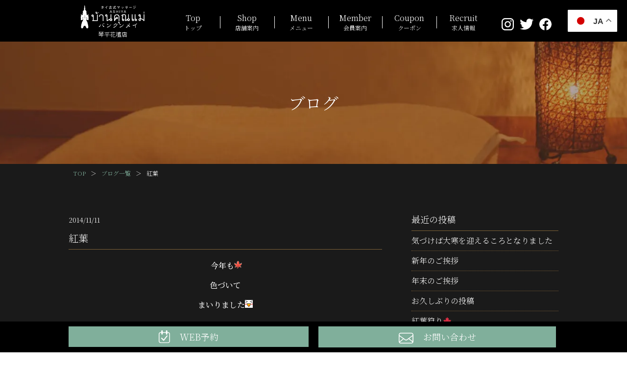

--- FILE ---
content_type: text/html; charset=UTF-8
request_url: https://www.bankunmei-k.com/archives/staffblog/1513
body_size: 11830
content:
<!DOCTYPE html><html lang="ja"><head><meta charset="utf-8"><meta http-equiv="X-UA-Compatible" content="IE=edge"><meta name="viewport" content="width=device-width,initial-scale=1.0,user-scalable=1.0,minimum-scale=1.0,maximum-scale=1.0" /><title>【スタッフブログ】紅葉 | 【公式】香川 タイ古式マッサージ ASHIYAバンクンメイ琴平花壇店</title><meta name="description" content="タイ古式マッサージ ASHIYAバンクンメイ琴平花壇店のブログページです。スタッフや店舗の日常や雰囲気をお伝えします。タイ古式マッサージ ASHIYAバンクンメイ琴平花壇店は、香川県仲多度郡、こんぴら温泉 琴平花壇にあるタイ古式マッサージ・エステ・スパサロンです。お客様の疲れを取り心身共に健康をサポートします。日頃の生活でストレスや持病等でお悩みの方は是非一度タイ古式マッサージをお試し下さい。" /><meta name="keywords" content="タイ古式マッサージ,琴平花壇,香川,タイ式マッサージ,マッサージ,タイ古式,タイ式,タイ" /><link rel="preload" as="style" onload="this.onload=null;this.rel='stylesheet'" id="ao_optimized_gfonts" href="https://fonts.googleapis.com/css?family=Noto+Serif+JP:300,500,700,&#038;subset=japanese" /><link rel="canonical" href="https://www.bankunmei-k.com/archives/staffblog/1513" /><link rel='dns-prefetch' href='//s.w.org' /><link href='https://fonts.gstatic.com' crossorigin='anonymous' rel='preconnect' /><link rel="alternate" type="application/rss+xml" title="【公式】香川 タイ古式マッサージ ASHIYAバンクンメイ琴平花壇店 &raquo; 紅葉 のコメントのフィード" href="https://www.bankunmei-k.com/archives/staffblog/1513/feed" /> <script type="text/javascript">window._wpemojiSettings = {"baseUrl":"https:\/\/s.w.org\/images\/core\/emoji\/11\/72x72\/","ext":".png","svgUrl":"https:\/\/s.w.org\/images\/core\/emoji\/11\/svg\/","svgExt":".svg","source":{"concatemoji":"https:\/\/www.bankunmei-k.com\/new\/wp-includes\/js\/wp-emoji-release.min.js?ver=4.9.26"}};
			!function(e,a,t){var n,r,o,i=a.createElement("canvas"),p=i.getContext&&i.getContext("2d");function s(e,t){var a=String.fromCharCode;p.clearRect(0,0,i.width,i.height),p.fillText(a.apply(this,e),0,0);e=i.toDataURL();return p.clearRect(0,0,i.width,i.height),p.fillText(a.apply(this,t),0,0),e===i.toDataURL()}function c(e){var t=a.createElement("script");t.src=e,t.defer=t.type="text/javascript",a.getElementsByTagName("head")[0].appendChild(t)}for(o=Array("flag","emoji"),t.supports={everything:!0,everythingExceptFlag:!0},r=0;r<o.length;r++)t.supports[o[r]]=function(e){if(!p||!p.fillText)return!1;switch(p.textBaseline="top",p.font="600 32px Arial",e){case"flag":return s([55356,56826,55356,56819],[55356,56826,8203,55356,56819])?!1:!s([55356,57332,56128,56423,56128,56418,56128,56421,56128,56430,56128,56423,56128,56447],[55356,57332,8203,56128,56423,8203,56128,56418,8203,56128,56421,8203,56128,56430,8203,56128,56423,8203,56128,56447]);case"emoji":return!s([55358,56760,9792,65039],[55358,56760,8203,9792,65039])}return!1}(o[r]),t.supports.everything=t.supports.everything&&t.supports[o[r]],"flag"!==o[r]&&(t.supports.everythingExceptFlag=t.supports.everythingExceptFlag&&t.supports[o[r]]);t.supports.everythingExceptFlag=t.supports.everythingExceptFlag&&!t.supports.flag,t.DOMReady=!1,t.readyCallback=function(){t.DOMReady=!0},t.supports.everything||(n=function(){t.readyCallback()},a.addEventListener?(a.addEventListener("DOMContentLoaded",n,!1),e.addEventListener("load",n,!1)):(e.attachEvent("onload",n),a.attachEvent("onreadystatechange",function(){"complete"===a.readyState&&t.readyCallback()})),(n=t.source||{}).concatemoji?c(n.concatemoji):n.wpemoji&&n.twemoji&&(c(n.twemoji),c(n.wpemoji)))}(window,document,window._wpemojiSettings);</script> <style type="text/css">img.wp-smiley,
img.emoji {
	display: inline !important;
	border: none !important;
	box-shadow: none !important;
	height: 1em !important;
	width: 1em !important;
	margin: 0 .07em !important;
	vertical-align: -0.1em !important;
	background: none !important;
	padding: 0 !important;
}</style><link rel='stylesheet' id='contact-form-7-css'  href='https://www.bankunmei-k.com/new/wp-content/cache/autoptimize/css/autoptimize_single_5ad1cfa3f5175f627385651790ed0bbd.css?ver=5.1.1' type='text/css' media='all' /><link rel='stylesheet' id='contact-form-7-confirm-css'  href='https://www.bankunmei-k.com/new/wp-content/cache/autoptimize/css/autoptimize_single_c605b424176e2b3541570e9ebd66830b.css?ver=5.1' type='text/css' media='all' /><link rel='stylesheet' id='wp-pagenavi-css'  href='https://www.bankunmei-k.com/new/wp-content/cache/autoptimize/css/autoptimize_single_73d29ecb3ae4eb2b78712fab3a46d32d.css?ver=2.70' type='text/css' media='all' /><link rel='stylesheet' id='fancybox-css'  href='https://www.bankunmei-k.com/new/wp-content/plugins/easy-fancybox/css/jquery.fancybox.min.css?ver=1.3.24' type='text/css' media='screen' /><link rel='stylesheet' id='msl-main-css'  href='https://www.bankunmei-k.com/new/wp-content/cache/autoptimize/css/autoptimize_single_558d29abf649859a499d56d7ef505200.css?ver=3.5.3' type='text/css' media='all' /><link rel='stylesheet' id='msl-custom-css'  href='https://www.bankunmei-k.com/new/wp-content/uploads/master-slider/custom.css?ver=1.9' type='text/css' media='all' /> <script type='text/javascript' src='https://www.bankunmei-k.com/new/wp-includes/js/jquery/jquery.js?ver=1.12.4'></script> <script type='text/javascript' src='https://www.bankunmei-k.com/new/wp-includes/js/jquery/jquery-migrate.min.js?ver=1.4.1'></script> <script>var ms_grabbing_curosr = 'https://www.bankunmei-k.com/new/wp-content/plugins/master-slider/public/assets/css/common/grabbing.cur', ms_grab_curosr = 'https://www.bankunmei-k.com/new/wp-content/plugins/master-slider/public/assets/css/common/grab.cur';</script> <meta name="generator" content="MasterSlider 3.5.3 - Responsive Touch Image Slider | avt.li/msf" /><link rel="apple-touch-icon" type="image/png" href="/com/img/apple-touch-icon-180x180.png"><link rel="icon" type="image/png" href="/com/img/icon-192x192.png"><link rel="stylesheet" type="text/css" href="https://www.bankunmei-k.com/com/js/slick/slick.css" media="screen" /><link rel="stylesheet" type="text/css" href="https://www.bankunmei-k.com/com/js/slick/slick-theme.css" media="screen" /><link href="https://www.bankunmei-k.com/com/css/reset.css" rel="stylesheet" type="text/css" /><link href="https://www.bankunmei-k.com/com/css/style.css?20260118165630" rel="stylesheet" type="text/css" /> <!--[if IE]><meta http-equiv="X-UA-Compatible" content="IE=Edge, chrome=1"><meta http-equiv="imagetoolbar" content="no"> <![endif]-->  <script async src="https://www.googletagmanager.com/gtag/js?id=G-XP11FC90BZ"></script> <script>window.dataLayer = window.dataLayer || [];
  function gtag(){dataLayer.push(arguments);}
  gtag('js', new Date());

  gtag('config', 'G-XP11FC90BZ');</script> </head><body class="anchor" ontouchstart=""><div id="loadingAnim" class="loadingAnim"> <i class="loadingAnim_line"></i></div><div class="wrap"><header class="site-header header-scroll-none"><div class="bg-box header-box"><div class="inner"><div class="pattern-box"><div class="logo-bk"><p class="logo"><a href="https://www.bankunmei-k.com"> <span class="logo-data"><noscript><img src="https://www.bankunmei-k.com/com/img/logo.svg" alt="タイ古式マッサージ ASHIYAバンクンメイ" /></noscript><img class="lazyload" src='data:image/svg+xml,%3Csvg%20xmlns=%22http://www.w3.org/2000/svg%22%20viewBox=%220%200%20%20%22%3E%3C/svg%3E' data-src="https://www.bankunmei-k.com/com/img/logo.svg" alt="タイ古式マッサージ ASHIYAバンクンメイ" /></span> <span class="name">琴平花壇店</span> </a></p></div><div class="el_humburger"> <span class="top"></span> <span class="middle"></span> <span class="bottom"></span></div><div id="navigation" class="navigation"><nav class="navigation_screen"><ul class="navigation_wrapper"><li class="navigation_item top"><a href="https://www.bankunmei-k.com/"><span>Top</span>トップ</a></li><li class="navigation_item about pc-none"><a target="_blank" href="https://www.bankunmei.com/about">バンクンメイとは</a></li><li class="navigation_item thai pc-none"><a target="_blank" href="https://www.bankunmei.com/about#thai_massage">タイ古式マッサージについて</a></li><li class="navigation_item faq pc-none"><a target="_blank" href="https://www.bankunmei.com/faq">Q&#038;A</a></li><li class="navigation_item shop"><a href="https://www.bankunmei-k.com/shop"><span>Shop</span>店舗案内</a></li><li class="navigation_item menu"><a href="https://www.bankunmei-k.com/menu"><span>Menu</span>メニュー</a></li><li class="navigation_item member"><a href="https://www.bankunmei-k.com/member"><span>Member</span>会員案内</a></li><li class="navigation_item coupon"><a href="https://www.bankunmei-k.com/coupon"><span>Coupon</span>クーポン</a></li><li class="navigation_item recruit"><a target="_blank" href="https://www.bankunmei.com/recruit/"><span>Recruit</span>求人情報</a></li><li class="navigation_item blog pc-none"><a href="/archives/staffblog"><span>Blog</span>ブログ</a></li><li class="navigation_item news pc-none"><a href="https://www.bankunmei-k.com/news"><span>News</span><span class="pc-none">キャンペーン</span>お知らせ</a></li><li class="navigation_item online pc-none"><a target="_blank" href="https://mitsuraku.jp/pm/online/index/l1y6y5/eNpLtDK0qi62MjSyUsovKMnMzytJTI_PTFGyLrYys1IyNDIxNjRVsq4FXDD0swuV"><span>Reserve</span>WEB予約</a></li><li class="navigation_item contact pc-none"><a href="https://www.bankunmei-k.com/contact"><span>Contact</span>お問い合わせ</a></li><li class="navigation_item pc-none"><a target="_blank" href="https://www.bankunmei.com/#shop">サロンリスト</a></li><li class="navigation_item privacy pc-none"><a target="_blank" href="https://www.bankunmei.com/privacy">プライバシーポリシー</a></li></ul><ul class="sns-bk"><li class="instagram"><a href="https://www.instagram.com/bankunmei_kotohirakadanten/" target="_blank"><noscript><img src="https://www.bankunmei-k.com/com/img/icon_instagram.svg" alt="タイ古式マッサージ ASHIYAバンクンメイ琴平花壇店 Instagramページ" /></noscript><img class="lazyload" src='data:image/svg+xml,%3Csvg%20xmlns=%22http://www.w3.org/2000/svg%22%20viewBox=%220%200%20%20%22%3E%3C/svg%3E' data-src="https://www.bankunmei-k.com/com/img/icon_instagram.svg" alt="タイ古式マッサージ ASHIYAバンクンメイ琴平花壇店 Instagramページ" /></a></li><li class="twitter"><a href="https://twitter.com/bankunmei" target="_blank"><noscript><img src="https://www.bankunmei-k.com/com/img/icon_twitter.svg" alt="タイ古式マッサージ ASHIYAバンクンメイ琴平花壇店 Twitterページ" /></noscript><img class="lazyload" src='data:image/svg+xml,%3Csvg%20xmlns=%22http://www.w3.org/2000/svg%22%20viewBox=%220%200%20%20%22%3E%3C/svg%3E' data-src="https://www.bankunmei-k.com/com/img/icon_twitter.svg" alt="タイ古式マッサージ ASHIYAバンクンメイ琴平花壇店 Twitterページ" /></a></li><li class="facebook"><a href="https://www.facebook.com/bankunmei.k/" target="_blank"><noscript><img src="https://www.bankunmei-k.com/com/img/icon_facebook.svg" alt="タイ古式マッサージ ASHIYAバンクンメイ琴平花壇店 Facebookページ" /></noscript><img class="lazyload" src='data:image/svg+xml,%3Csvg%20xmlns=%22http://www.w3.org/2000/svg%22%20viewBox=%220%200%20%20%22%3E%3C/svg%3E' data-src="https://www.bankunmei-k.com/com/img/icon_facebook.svg" alt="タイ古式マッサージ ASHIYAバンクンメイ琴平花壇店 Facebookページ" /></a></li></ul></nav></div></div></div></div></header><main class="content-bk archive-page news-page"><div class="bg-box pagetitle-box"><div class="inner"><div class="title-bk"><h1 class="title title-white">ブログ</h1></div></div></div><div class="pankuzu-box"><div class="inner"><ul><li><a href="https://www.bankunmei-k.com">TOP</a>＞</li><li><a href="https://www.bankunmei-k.com/archives/staffblog">ブログ一覧</a>＞</li><li>紅葉</li></ul></div></div><div class="bg-box content-box anchor" id="content"><div class="inner"><div class="content-full-bk content-side-bk"><div class="post-bk"><p class="icon-title-day"><span class="day">2014/11/11</span></p><h2 class="title"><span>紅葉</span></h2><div class="post-data"><p align="center">&nbsp;<font size="3"><strong>今年も<noscript><img alt="" src="http://www.bankunmei-k.com/wp-content/plugins/fckeditor_for_wordpress/smiles/ban/maple.gif" /></noscript><img class="lazyload" alt="" src='data:image/svg+xml,%3Csvg%20xmlns=%22http://www.w3.org/2000/svg%22%20viewBox=%220%200%20%20%22%3E%3C/svg%3E' data-src="http://www.bankunmei-k.com/wp-content/plugins/fckeditor_for_wordpress/smiles/ban/maple.gif" /></strong></font></p><p align="center"><font size="3"><strong>色づいて</strong></font></p><p align="center"><font size="3"><strong>まいりました<noscript><img alt="" src="http://www.bankunmei-k.com/wp-content/plugins/fckeditor_for_wordpress/smiles/ban/happy02.gif" /></noscript><img class="lazyload" alt="" src='data:image/svg+xml,%3Csvg%20xmlns=%22http://www.w3.org/2000/svg%22%20viewBox=%220%200%20%20%22%3E%3C/svg%3E' data-src="http://www.bankunmei-k.com/wp-content/plugins/fckeditor_for_wordpress/smiles/ban/happy02.gif" /></strong></font></p><p align="center">&nbsp;</p><p align="center"><noscript><img height="350" alt="" width="280" src="http://bakuga.jp/old/wp-content/uploads/2014/11/dsc_0095-3.jpg" /></noscript><img class="lazyload" height="350" alt="" width="280" src='data:image/svg+xml,%3Csvg%20xmlns=%22http://www.w3.org/2000/svg%22%20viewBox=%220%200%20280%20350%22%3E%3C/svg%3E' data-src="http://bakuga.jp/old/wp-content/uploads/2014/11/dsc_0095-3.jpg" />&nbsp;</p><p align="center">&nbsp;</p><p align="center">&nbsp;</p><p align="center"><font size="3"><strong>毎年の</strong></font></p><p align="center"><font size="3"><strong><noscript><img alt="" src="http://www.bankunmei-k.com/wp-content/plugins/fckeditor_for_wordpress/smiles/ban/eye.gif" /></noscript><img class="lazyload" alt="" src='data:image/svg+xml,%3Csvg%20xmlns=%22http://www.w3.org/2000/svg%22%20viewBox=%220%200%20%20%22%3E%3C/svg%3E' data-src="http://www.bankunmei-k.com/wp-content/plugins/fckeditor_for_wordpress/smiles/ban/eye.gif" /><noscript><img alt="" src="http://www.bankunmei-k.com/wp-content/plugins/fckeditor_for_wordpress/smiles/ban/shine.gif" /></noscript><img class="lazyload" alt="" src='data:image/svg+xml,%3Csvg%20xmlns=%22http://www.w3.org/2000/svg%22%20viewBox=%220%200%20%20%22%3E%3C/svg%3E' data-src="http://www.bankunmei-k.com/wp-content/plugins/fckeditor_for_wordpress/smiles/ban/shine.gif" />&nbsp;この眺め <noscript><img alt="" src="http://www.bankunmei-k.com/wp-content/plugins/fckeditor_for_wordpress/smiles/ban/eye.gif" /></noscript><img class="lazyload" alt="" src='data:image/svg+xml,%3Csvg%20xmlns=%22http://www.w3.org/2000/svg%22%20viewBox=%220%200%20%20%22%3E%3C/svg%3E' data-src="http://www.bankunmei-k.com/wp-content/plugins/fckeditor_for_wordpress/smiles/ban/eye.gif" /><noscript><img alt="" src="http://www.bankunmei-k.com/wp-content/plugins/fckeditor_for_wordpress/smiles/ban/shine.gif" /></noscript><img class="lazyload" alt="" src='data:image/svg+xml,%3Csvg%20xmlns=%22http://www.w3.org/2000/svg%22%20viewBox=%220%200%20%20%22%3E%3C/svg%3E' data-src="http://www.bankunmei-k.com/wp-content/plugins/fckeditor_for_wordpress/smiles/ban/shine.gif" /></strong></font></p><p align="center">&nbsp;</p><p align="center">&nbsp;</p><p align="center"><noscript><img height="240" alt="" width="240" src="http://bakuga.jp/old/wp-content/uploads/2014/11/dsc_0093-1-1.jpg" /></noscript><img class="lazyload" height="240" alt="" width="240" src='data:image/svg+xml,%3Csvg%20xmlns=%22http://www.w3.org/2000/svg%22%20viewBox=%220%200%20240%20240%22%3E%3C/svg%3E' data-src="http://bakuga.jp/old/wp-content/uploads/2014/11/dsc_0093-1-1.jpg" /></p><p align="center">&nbsp;</p><p align="center">&nbsp;</p><p align="center"><font size="3"><strong>やっぱり</strong></font></p><p align="center"><font size="3"><strong>おちつきますなあ<noscript><img alt="" src="http://www.bankunmei-k.com/wp-content/plugins/fckeditor_for_wordpress/smiles/ban/confident.gif" /></noscript><img class="lazyload" alt="" src='data:image/svg+xml,%3Csvg%20xmlns=%22http://www.w3.org/2000/svg%22%20viewBox=%220%200%20%20%22%3E%3C/svg%3E' data-src="http://www.bankunmei-k.com/wp-content/plugins/fckeditor_for_wordpress/smiles/ban/confident.gif" /></strong></font></p><p align="center">&nbsp;</p><p align="center"><font size="3"><strong>素敵です<noscript><img alt="" src="http://www.bankunmei-k.com/wp-content/plugins/fckeditor_for_wordpress/smiles/ban/camera.gif" /></noscript><img class="lazyload" alt="" src='data:image/svg+xml,%3Csvg%20xmlns=%22http://www.w3.org/2000/svg%22%20viewBox=%220%200%20%20%22%3E%3C/svg%3E' data-src="http://www.bankunmei-k.com/wp-content/plugins/fckeditor_for_wordpress/smiles/ban/camera.gif" /></strong></font></p><p align="center">&nbsp;</p><p>&nbsp;</p><p>&nbsp;</p><p align="center"><font size="3"><strong>タイ古式マッサージ香川　バンクンメイ琴平花壇店　きよし</strong></font></p></div></div></div><div class="sideber-bk"><div class="side-block"><h3>最近の投稿</h3><ul class="side-list"><li><a href='https://www.bankunmei-k.com/archives/staffblog/6538'>気づけば大寒を迎えるころとなりました</a></li><li><a href='https://www.bankunmei-k.com/archives/staffblog/6530'>新年のご挨拶</a></li><li><a href='https://www.bankunmei-k.com/archives/staffblog/6527'>年末のご挨拶</a></li><li><a href='https://www.bankunmei-k.com/archives/staffblog/6524'>お久しぶりの投稿</a></li><li><a href='https://www.bankunmei-k.com/archives/staffblog/6198'>紅葉狩り🍁</a></li></ul></div><div class="side-block"><h3>アーカイブ</h3><ul class="side-list"><li><a href='https://www.bankunmei-k.com/archives/staffblog/date/2026/01'>2026年1月</a>&nbsp;(2)</li><li><a href='https://www.bankunmei-k.com/archives/staffblog/date/2025/12'>2025年12月</a>&nbsp;(2)</li><li><a href='https://www.bankunmei-k.com/archives/staffblog/date/2023/12'>2023年12月</a>&nbsp;(1)</li><li><a href='https://www.bankunmei-k.com/archives/staffblog/date/2023/11'>2023年11月</a>&nbsp;(1)</li><li><a href='https://www.bankunmei-k.com/archives/staffblog/date/2023/10'>2023年10月</a>&nbsp;(1)</li><li><a href='https://www.bankunmei-k.com/archives/staffblog/date/2023/09'>2023年9月</a>&nbsp;(2)</li><li><a href='https://www.bankunmei-k.com/archives/staffblog/date/2023/08'>2023年8月</a>&nbsp;(1)</li><li><a href='https://www.bankunmei-k.com/archives/staffblog/date/2023/07'>2023年7月</a>&nbsp;(1)</li><li><a href='https://www.bankunmei-k.com/archives/staffblog/date/2023/06'>2023年6月</a>&nbsp;(1)</li><li><a href='https://www.bankunmei-k.com/archives/staffblog/date/2023/05'>2023年5月</a>&nbsp;(1)</li><li><a href='https://www.bankunmei-k.com/archives/staffblog/date/2023/04'>2023年4月</a>&nbsp;(1)</li><li><a href='https://www.bankunmei-k.com/archives/staffblog/date/2023/03'>2023年3月</a>&nbsp;(2)</li><li><a href='https://www.bankunmei-k.com/archives/staffblog/date/2023/02'>2023年2月</a>&nbsp;(1)</li><li><a href='https://www.bankunmei-k.com/archives/staffblog/date/2023/01'>2023年1月</a>&nbsp;(2)</li><li><a href='https://www.bankunmei-k.com/archives/staffblog/date/2022/12'>2022年12月</a>&nbsp;(2)</li><li><a href='https://www.bankunmei-k.com/archives/staffblog/date/2022/11'>2022年11月</a>&nbsp;(2)</li><li><a href='https://www.bankunmei-k.com/archives/staffblog/date/2022/10'>2022年10月</a>&nbsp;(1)</li><li><a href='https://www.bankunmei-k.com/archives/staffblog/date/2022/09'>2022年9月</a>&nbsp;(2)</li><li><a href='https://www.bankunmei-k.com/archives/staffblog/date/2022/08'>2022年8月</a>&nbsp;(2)</li><li><a href='https://www.bankunmei-k.com/archives/staffblog/date/2022/07'>2022年7月</a>&nbsp;(1)</li><li><a href='https://www.bankunmei-k.com/archives/staffblog/date/2022/06'>2022年6月</a>&nbsp;(1)</li><li><a href='https://www.bankunmei-k.com/archives/staffblog/date/2022/05'>2022年5月</a>&nbsp;(1)</li><li><a href='https://www.bankunmei-k.com/archives/staffblog/date/2022/04'>2022年4月</a>&nbsp;(2)</li><li><a href='https://www.bankunmei-k.com/archives/staffblog/date/2022/03'>2022年3月</a>&nbsp;(2)</li><li><a href='https://www.bankunmei-k.com/archives/staffblog/date/2022/02'>2022年2月</a>&nbsp;(1)</li><li><a href='https://www.bankunmei-k.com/archives/staffblog/date/2022/01'>2022年1月</a>&nbsp;(2)</li><li><a href='https://www.bankunmei-k.com/archives/staffblog/date/2021/12'>2021年12月</a>&nbsp;(1)</li><li><a href='https://www.bankunmei-k.com/archives/staffblog/date/2021/11'>2021年11月</a>&nbsp;(1)</li><li><a href='https://www.bankunmei-k.com/archives/staffblog/date/2021/10'>2021年10月</a>&nbsp;(2)</li><li><a href='https://www.bankunmei-k.com/archives/staffblog/date/2021/09'>2021年9月</a>&nbsp;(1)</li><li><a href='https://www.bankunmei-k.com/archives/staffblog/date/2021/08'>2021年8月</a>&nbsp;(1)</li><li><a href='https://www.bankunmei-k.com/archives/staffblog/date/2021/07'>2021年7月</a>&nbsp;(1)</li><li><a href='https://www.bankunmei-k.com/archives/staffblog/date/2021/06'>2021年6月</a>&nbsp;(1)</li><li><a href='https://www.bankunmei-k.com/archives/staffblog/date/2021/05'>2021年5月</a>&nbsp;(1)</li><li><a href='https://www.bankunmei-k.com/archives/staffblog/date/2021/04'>2021年4月</a>&nbsp;(1)</li><li><a href='https://www.bankunmei-k.com/archives/staffblog/date/2021/03'>2021年3月</a>&nbsp;(1)</li><li><a href='https://www.bankunmei-k.com/archives/staffblog/date/2021/02'>2021年2月</a>&nbsp;(1)</li><li><a href='https://www.bankunmei-k.com/archives/staffblog/date/2021/01'>2021年1月</a>&nbsp;(1)</li><li><a href='https://www.bankunmei-k.com/archives/staffblog/date/2020/12'>2020年12月</a>&nbsp;(1)</li><li><a href='https://www.bankunmei-k.com/archives/staffblog/date/2020/11'>2020年11月</a>&nbsp;(1)</li><li><a href='https://www.bankunmei-k.com/archives/staffblog/date/2020/10'>2020年10月</a>&nbsp;(1)</li><li><a href='https://www.bankunmei-k.com/archives/staffblog/date/2020/09'>2020年9月</a>&nbsp;(1)</li><li><a href='https://www.bankunmei-k.com/archives/staffblog/date/2020/07'>2020年7月</a>&nbsp;(4)</li><li><a href='https://www.bankunmei-k.com/archives/staffblog/date/2020/06'>2020年6月</a>&nbsp;(1)</li><li><a href='https://www.bankunmei-k.com/archives/staffblog/date/2020/03'>2020年3月</a>&nbsp;(1)</li><li><a href='https://www.bankunmei-k.com/archives/staffblog/date/2019/07'>2019年7月</a>&nbsp;(1)</li><li><a href='https://www.bankunmei-k.com/archives/staffblog/date/2019/06'>2019年6月</a>&nbsp;(1)</li><li><a href='https://www.bankunmei-k.com/archives/staffblog/date/2019/05'>2019年5月</a>&nbsp;(1)</li><li><a href='https://www.bankunmei-k.com/archives/staffblog/date/2019/03'>2019年3月</a>&nbsp;(2)</li><li><a href='https://www.bankunmei-k.com/archives/staffblog/date/2019/01'>2019年1月</a>&nbsp;(2)</li><li><a href='https://www.bankunmei-k.com/archives/staffblog/date/2018/12'>2018年12月</a>&nbsp;(1)</li><li><a href='https://www.bankunmei-k.com/archives/staffblog/date/2018/11'>2018年11月</a>&nbsp;(1)</li><li><a href='https://www.bankunmei-k.com/archives/staffblog/date/2018/10'>2018年10月</a>&nbsp;(1)</li><li><a href='https://www.bankunmei-k.com/archives/staffblog/date/2018/09'>2018年9月</a>&nbsp;(2)</li><li><a href='https://www.bankunmei-k.com/archives/staffblog/date/2018/08'>2018年8月</a>&nbsp;(1)</li><li><a href='https://www.bankunmei-k.com/archives/staffblog/date/2018/07'>2018年7月</a>&nbsp;(2)</li><li><a href='https://www.bankunmei-k.com/archives/staffblog/date/2018/06'>2018年6月</a>&nbsp;(1)</li><li><a href='https://www.bankunmei-k.com/archives/staffblog/date/2018/05'>2018年5月</a>&nbsp;(1)</li><li><a href='https://www.bankunmei-k.com/archives/staffblog/date/2018/04'>2018年4月</a>&nbsp;(2)</li><li><a href='https://www.bankunmei-k.com/archives/staffblog/date/2018/03'>2018年3月</a>&nbsp;(1)</li><li><a href='https://www.bankunmei-k.com/archives/staffblog/date/2018/02'>2018年2月</a>&nbsp;(1)</li><li><a href='https://www.bankunmei-k.com/archives/staffblog/date/2018/01'>2018年1月</a>&nbsp;(1)</li><li><a href='https://www.bankunmei-k.com/archives/staffblog/date/2017/12'>2017年12月</a>&nbsp;(2)</li><li><a href='https://www.bankunmei-k.com/archives/staffblog/date/2017/11'>2017年11月</a>&nbsp;(1)</li><li><a href='https://www.bankunmei-k.com/archives/staffblog/date/2017/10'>2017年10月</a>&nbsp;(1)</li><li><a href='https://www.bankunmei-k.com/archives/staffblog/date/2017/09'>2017年9月</a>&nbsp;(2)</li><li><a href='https://www.bankunmei-k.com/archives/staffblog/date/2017/08'>2017年8月</a>&nbsp;(1)</li><li><a href='https://www.bankunmei-k.com/archives/staffblog/date/2017/07'>2017年7月</a>&nbsp;(1)</li><li><a href='https://www.bankunmei-k.com/archives/staffblog/date/2017/06'>2017年6月</a>&nbsp;(1)</li><li><a href='https://www.bankunmei-k.com/archives/staffblog/date/2017/05'>2017年5月</a>&nbsp;(1)</li><li><a href='https://www.bankunmei-k.com/archives/staffblog/date/2017/04'>2017年4月</a>&nbsp;(1)</li><li><a href='https://www.bankunmei-k.com/archives/staffblog/date/2017/03'>2017年3月</a>&nbsp;(1)</li><li><a href='https://www.bankunmei-k.com/archives/staffblog/date/2017/02'>2017年2月</a>&nbsp;(1)</li><li><a href='https://www.bankunmei-k.com/archives/staffblog/date/2017/01'>2017年1月</a>&nbsp;(1)</li><li><a href='https://www.bankunmei-k.com/archives/staffblog/date/2016/12'>2016年12月</a>&nbsp;(2)</li><li><a href='https://www.bankunmei-k.com/archives/staffblog/date/2016/11'>2016年11月</a>&nbsp;(1)</li><li><a href='https://www.bankunmei-k.com/archives/staffblog/date/2016/10'>2016年10月</a>&nbsp;(2)</li><li><a href='https://www.bankunmei-k.com/archives/staffblog/date/2016/08'>2016年8月</a>&nbsp;(1)</li><li><a href='https://www.bankunmei-k.com/archives/staffblog/date/2016/07'>2016年7月</a>&nbsp;(2)</li><li><a href='https://www.bankunmei-k.com/archives/staffblog/date/2016/06'>2016年6月</a>&nbsp;(1)</li><li><a href='https://www.bankunmei-k.com/archives/staffblog/date/2016/05'>2016年5月</a>&nbsp;(2)</li><li><a href='https://www.bankunmei-k.com/archives/staffblog/date/2016/04'>2016年4月</a>&nbsp;(1)</li><li><a href='https://www.bankunmei-k.com/archives/staffblog/date/2016/03'>2016年3月</a>&nbsp;(2)</li><li><a href='https://www.bankunmei-k.com/archives/staffblog/date/2016/02'>2016年2月</a>&nbsp;(1)</li><li><a href='https://www.bankunmei-k.com/archives/staffblog/date/2016/01'>2016年1月</a>&nbsp;(1)</li><li><a href='https://www.bankunmei-k.com/archives/staffblog/date/2015/12'>2015年12月</a>&nbsp;(2)</li><li><a href='https://www.bankunmei-k.com/archives/staffblog/date/2015/11'>2015年11月</a>&nbsp;(1)</li><li><a href='https://www.bankunmei-k.com/archives/staffblog/date/2015/09'>2015年9月</a>&nbsp;(1)</li><li><a href='https://www.bankunmei-k.com/archives/staffblog/date/2015/07'>2015年7月</a>&nbsp;(4)</li><li><a href='https://www.bankunmei-k.com/archives/staffblog/date/2015/06'>2015年6月</a>&nbsp;(6)</li><li><a href='https://www.bankunmei-k.com/archives/staffblog/date/2015/05'>2015年5月</a>&nbsp;(5)</li><li><a href='https://www.bankunmei-k.com/archives/staffblog/date/2015/04'>2015年4月</a>&nbsp;(4)</li><li><a href='https://www.bankunmei-k.com/archives/staffblog/date/2015/03'>2015年3月</a>&nbsp;(4)</li><li><a href='https://www.bankunmei-k.com/archives/staffblog/date/2015/02'>2015年2月</a>&nbsp;(4)</li><li><a href='https://www.bankunmei-k.com/archives/staffblog/date/2015/01'>2015年1月</a>&nbsp;(5)</li><li><a href='https://www.bankunmei-k.com/archives/staffblog/date/2014/12'>2014年12月</a>&nbsp;(8)</li><li><a href='https://www.bankunmei-k.com/archives/staffblog/date/2014/11'>2014年11月</a>&nbsp;(6)</li><li><a href='https://www.bankunmei-k.com/archives/staffblog/date/2014/10'>2014年10月</a>&nbsp;(6)</li><li><a href='https://www.bankunmei-k.com/archives/staffblog/date/2014/09'>2014年9月</a>&nbsp;(6)</li><li><a href='https://www.bankunmei-k.com/archives/staffblog/date/2014/08'>2014年8月</a>&nbsp;(4)</li><li><a href='https://www.bankunmei-k.com/archives/staffblog/date/2014/07'>2014年7月</a>&nbsp;(7)</li><li><a href='https://www.bankunmei-k.com/archives/staffblog/date/2014/06'>2014年6月</a>&nbsp;(4)</li><li><a href='https://www.bankunmei-k.com/archives/staffblog/date/2014/05'>2014年5月</a>&nbsp;(5)</li><li><a href='https://www.bankunmei-k.com/archives/staffblog/date/2014/04'>2014年4月</a>&nbsp;(5)</li><li><a href='https://www.bankunmei-k.com/archives/staffblog/date/2014/03'>2014年3月</a>&nbsp;(7)</li><li><a href='https://www.bankunmei-k.com/archives/staffblog/date/2014/02'>2014年2月</a>&nbsp;(6)</li><li><a href='https://www.bankunmei-k.com/archives/staffblog/date/2014/01'>2014年1月</a>&nbsp;(4)</li><li><a href='https://www.bankunmei-k.com/archives/staffblog/date/2013/12'>2013年12月</a>&nbsp;(5)</li><li><a href='https://www.bankunmei-k.com/archives/staffblog/date/2013/11'>2013年11月</a>&nbsp;(7)</li><li><a href='https://www.bankunmei-k.com/archives/staffblog/date/2013/10'>2013年10月</a>&nbsp;(6)</li><li><a href='https://www.bankunmei-k.com/archives/staffblog/date/2013/09'>2013年9月</a>&nbsp;(6)</li><li><a href='https://www.bankunmei-k.com/archives/staffblog/date/2013/08'>2013年8月</a>&nbsp;(6)</li><li><a href='https://www.bankunmei-k.com/archives/staffblog/date/2013/07'>2013年7月</a>&nbsp;(6)</li><li><a href='https://www.bankunmei-k.com/archives/staffblog/date/2013/06'>2013年6月</a>&nbsp;(6)</li><li><a href='https://www.bankunmei-k.com/archives/staffblog/date/2013/05'>2013年5月</a>&nbsp;(6)</li><li><a href='https://www.bankunmei-k.com/archives/staffblog/date/2013/04'>2013年4月</a>&nbsp;(6)</li><li><a href='https://www.bankunmei-k.com/archives/staffblog/date/2013/03'>2013年3月</a>&nbsp;(7)</li><li><a href='https://www.bankunmei-k.com/archives/staffblog/date/2013/02'>2013年2月</a>&nbsp;(6)</li><li><a href='https://www.bankunmei-k.com/archives/staffblog/date/2013/01'>2013年1月</a>&nbsp;(7)</li><li><a href='https://www.bankunmei-k.com/archives/staffblog/date/2012/12'>2012年12月</a>&nbsp;(6)</li><li><a href='https://www.bankunmei-k.com/archives/staffblog/date/2012/11'>2012年11月</a>&nbsp;(8)</li><li><a href='https://www.bankunmei-k.com/archives/staffblog/date/2012/10'>2012年10月</a>&nbsp;(8)</li><li><a href='https://www.bankunmei-k.com/archives/staffblog/date/2012/09'>2012年9月</a>&nbsp;(6)</li><li><a href='https://www.bankunmei-k.com/archives/staffblog/date/2012/08'>2012年8月</a>&nbsp;(7)</li><li><a href='https://www.bankunmei-k.com/archives/staffblog/date/2012/07'>2012年7月</a>&nbsp;(6)</li><li><a href='https://www.bankunmei-k.com/archives/staffblog/date/2012/06'>2012年6月</a>&nbsp;(8)</li><li><a href='https://www.bankunmei-k.com/archives/staffblog/date/2012/05'>2012年5月</a>&nbsp;(7)</li><li><a href='https://www.bankunmei-k.com/archives/staffblog/date/2012/04'>2012年4月</a>&nbsp;(7)</li><li><a href='https://www.bankunmei-k.com/archives/staffblog/date/2012/03'>2012年3月</a>&nbsp;(7)</li><li><a href='https://www.bankunmei-k.com/archives/staffblog/date/2012/02'>2012年2月</a>&nbsp;(6)</li><li><a href='https://www.bankunmei-k.com/archives/staffblog/date/2012/01'>2012年1月</a>&nbsp;(8)</li><li><a href='https://www.bankunmei-k.com/archives/staffblog/date/2011/12'>2011年12月</a>&nbsp;(9)</li><li><a href='https://www.bankunmei-k.com/archives/staffblog/date/2011/11'>2011年11月</a>&nbsp;(8)</li><li><a href='https://www.bankunmei-k.com/archives/staffblog/date/2011/10'>2011年10月</a>&nbsp;(10)</li><li><a href='https://www.bankunmei-k.com/archives/staffblog/date/2011/09'>2011年9月</a>&nbsp;(6)</li><li><a href='https://www.bankunmei-k.com/archives/staffblog/date/2011/08'>2011年8月</a>&nbsp;(8)</li><li><a href='https://www.bankunmei-k.com/archives/staffblog/date/2011/07'>2011年7月</a>&nbsp;(7)</li><li><a href='https://www.bankunmei-k.com/archives/staffblog/date/2011/06'>2011年6月</a>&nbsp;(6)</li><li><a href='https://www.bankunmei-k.com/archives/staffblog/date/2011/05'>2011年5月</a>&nbsp;(7)</li><li><a href='https://www.bankunmei-k.com/archives/staffblog/date/2011/04'>2011年4月</a>&nbsp;(7)</li><li><a href='https://www.bankunmei-k.com/archives/staffblog/date/2011/03'>2011年3月</a>&nbsp;(7)</li><li><a href='https://www.bankunmei-k.com/archives/staffblog/date/2011/02'>2011年2月</a>&nbsp;(5)</li><li><a href='https://www.bankunmei-k.com/archives/staffblog/date/2011/01'>2011年1月</a>&nbsp;(6)</li><li><a href='https://www.bankunmei-k.com/archives/staffblog/date/2010/12'>2010年12月</a>&nbsp;(6)</li><li><a href='https://www.bankunmei-k.com/archives/staffblog/date/2010/11'>2010年11月</a>&nbsp;(7)</li><li><a href='https://www.bankunmei-k.com/archives/staffblog/date/2010/10'>2010年10月</a>&nbsp;(7)</li><li><a href='https://www.bankunmei-k.com/archives/staffblog/date/2010/09'>2010年9月</a>&nbsp;(7)</li><li><a href='https://www.bankunmei-k.com/archives/staffblog/date/2010/08'>2010年8月</a>&nbsp;(6)</li><li><a href='https://www.bankunmei-k.com/archives/staffblog/date/2010/07'>2010年7月</a>&nbsp;(8)</li><li><a href='https://www.bankunmei-k.com/archives/staffblog/date/2010/06'>2010年6月</a>&nbsp;(7)</li><li><a href='https://www.bankunmei-k.com/archives/staffblog/date/2010/05'>2010年5月</a>&nbsp;(10)</li><li><a href='https://www.bankunmei-k.com/archives/staffblog/date/2010/04'>2010年4月</a>&nbsp;(11)</li><li><a href='https://www.bankunmei-k.com/archives/staffblog/date/2010/03'>2010年3月</a>&nbsp;(9)</li><li><a href='https://www.bankunmei-k.com/archives/staffblog/date/2010/02'>2010年2月</a>&nbsp;(6)</li><li><a href='https://www.bankunmei-k.com/archives/staffblog/date/2010/01'>2010年1月</a>&nbsp;(6)</li><li><a href='https://www.bankunmei-k.com/archives/staffblog/date/2009/12'>2009年12月</a>&nbsp;(7)</li><li><a href='https://www.bankunmei-k.com/archives/staffblog/date/2009/11'>2009年11月</a>&nbsp;(6)</li><li><a href='https://www.bankunmei-k.com/archives/staffblog/date/2009/10'>2009年10月</a>&nbsp;(5)</li><li><a href='https://www.bankunmei-k.com/archives/staffblog/date/2009/09'>2009年9月</a>&nbsp;(7)</li><li><a href='https://www.bankunmei-k.com/archives/staffblog/date/2009/08'>2009年8月</a>&nbsp;(8)</li><li><a href='https://www.bankunmei-k.com/archives/staffblog/date/2009/07'>2009年7月</a>&nbsp;(8)</li><li><a href='https://www.bankunmei-k.com/archives/staffblog/date/2009/06'>2009年6月</a>&nbsp;(7)</li><li><a href='https://www.bankunmei-k.com/archives/staffblog/date/2009/05'>2009年5月</a>&nbsp;(9)</li><li><a href='https://www.bankunmei-k.com/archives/staffblog/date/2009/04'>2009年4月</a>&nbsp;(10)</li><li><a href='https://www.bankunmei-k.com/archives/staffblog/date/2009/03'>2009年3月</a>&nbsp;(10)</li><li><a href='https://www.bankunmei-k.com/archives/staffblog/date/2009/02'>2009年2月</a>&nbsp;(10)</li><li><a href='https://www.bankunmei-k.com/archives/staffblog/date/2009/01'>2009年1月</a>&nbsp;(10)</li><li><a href='https://www.bankunmei-k.com/archives/staffblog/date/2008/12'>2008年12月</a>&nbsp;(10)</li><li><a href='https://www.bankunmei-k.com/archives/staffblog/date/2008/11'>2008年11月</a>&nbsp;(10)</li><li><a href='https://www.bankunmei-k.com/archives/staffblog/date/2008/10'>2008年10月</a>&nbsp;(10)</li><li><a href='https://www.bankunmei-k.com/archives/staffblog/date/2008/09'>2008年9月</a>&nbsp;(11)</li><li><a href='https://www.bankunmei-k.com/archives/staffblog/date/2008/08'>2008年8月</a>&nbsp;(10)</li><li><a href='https://www.bankunmei-k.com/archives/staffblog/date/2008/07'>2008年7月</a>&nbsp;(10)</li><li><a href='https://www.bankunmei-k.com/archives/staffblog/date/2008/06'>2008年6月</a>&nbsp;(9)</li><li><a href='https://www.bankunmei-k.com/archives/staffblog/date/2008/05'>2008年5月</a>&nbsp;(2)</li><li><a href='https://www.bankunmei-k.com/archives/staffblog/date/2008/04'>2008年4月</a>&nbsp;(2)</li></ul></div><div class="side-block"><h3>カテゴリ</h3><ul class="side-list"><li class="cat-item cat-item-48"><a href="https://www.bankunmei-k.com/archives/staff/%e5%8d%81%e5%92%8c" >十和</a></li></ul></div></div></div></div></main><footer><div class="bg-box hotelattend-box anchor"><div class="inner"><div class="pattern-box"><div class="hotel-attend"><p class="title">ホテル入浴施設利用について</p><div class="detail"><p style="text-align: center;">当店はご宿泊いただかなくてもご利用いただけます。<br />また、バンクンメイ琴平花壇店ご利用のお客様は、<span>琴平花壇内「吉祥の湯」が無料</span>でご利用いただけます。</p><br /><p style="text-align: center;"><a href="https://www.kotohira-kadan.jp/hotspring/" target="_blank" rel="noopener"><noscript><img src="https://www.bankunmei-k.com/new/wp-content/uploads/2022/12/onsenbanner.jpg" alt="当店ご利用のお客様は「吉祥の湯」ご入浴無料" width="400" height="127" class="aligncenter wp-image-5851" /></noscript><img src='data:image/svg+xml,%3Csvg%20xmlns=%22http://www.w3.org/2000/svg%22%20viewBox=%220%200%20400%20127%22%3E%3C/svg%3E' data-src="https://www.bankunmei-k.com/new/wp-content/uploads/2022/12/onsenbanner.jpg" alt="当店ご利用のお客様は「吉祥の湯」ご入浴無料" width="400" height="127" class="lazyload aligncenter wp-image-5851" /></a></p></div></div></div></div></div><div class="bg-box footer-box"><div class="inner"><div class="pattern-box"><p class="img-data"><noscript><img src="https://www.bankunmei-k.com/com/img/logo.svg" alt="タイ古式マッサージ ASHIYAバンクンメイ琴平花壇店 ロゴ画像" /></noscript><img class="lazyload" src='data:image/svg+xml,%3Csvg%20xmlns=%22http://www.w3.org/2000/svg%22%20viewBox=%220%200%20%20%22%3E%3C/svg%3E' data-src="https://www.bankunmei-k.com/com/img/logo.svg" alt="タイ古式マッサージ ASHIYAバンクンメイ琴平花壇店 ロゴ画像" /></p><h3 class="title">タイ古式マッサージ ASHIYAバンクンメイ<br>琴平花壇店</h3></div><div class="pattern-box"><ul class="shop-data"><li class="address">〒766-0001　<br>香川県仲多度郡琴平町1241-5 琴平花壇 庭園内</li><li class="icon tel"><a href="tel:0877-56-4355">0877-56-4355</a> <span><span style="font-size:90%;">※スパスタッフがお電話に出られない場合は、琴平花壇ホテルに電話転送をさせていただいております。<br class="sp-none" style="display:block!important;">スパスタッフよりご連絡ご希望の際は、数日お日にちをいただく場合がございます。<br class="sp-none" style="display:block!important;">ご迷惑をおかけし申し訳ございませんが、予めご了承くださいませ。</span></span></li><li class="time">【営業時間】13：30～23：00<span class="time2">（予約受付時間／13：30～21：00）</span> <span class="attend">※予約優先制</span></li><li class="holiday">【定休日】不定休<span class="calendar"><a href="https://www.bankunmei-k.com/shop#calendar">定休日の詳細はこちら>></a></span></li><li class="parking">【駐車場】<span>ホテル琴平花壇「第二駐車場」をご利用ください。</span></li></ul><div class="hotel-data"><p class="img"><noscript><img src="https://www.bankunmei-k.com/new/wp-content/uploads/2019/12/hotel_logo_kotohirakadan.jpg" alt="琴平花壇 ロゴ画像" /></noscript><img class="lazyload" src='data:image/svg+xml,%3Csvg%20xmlns=%22http://www.w3.org/2000/svg%22%20viewBox=%220%200%20%20%22%3E%3C/svg%3E' data-src="https://www.bankunmei-k.com/new/wp-content/uploads/2019/12/hotel_logo_kotohirakadan.jpg" alt="琴平花壇 ロゴ画像" /></p><div class="text-bk"><p class="text">バンクンメイ琴平花壇店は、<br /> 琴平花壇の庭園内にございます。</p><p class="link"><a href="https://www.kotohira-kadan.jp/" target="_blank"><span>ホテル公式サイトはこちら</span></a></p></div></div><div class="text-data"><ul class="shop-attend"><li class="title">＜ご案内＞</li><li>・満室の際にお電話に出られない場合がございます。予めご了承ください。</li><li>・全てのコースは性別を問わずご利用いただけます。</li><li>・表示料金は消費税10%を含みます。</li><li>・セラピストの指名料は1,100円となります(会員様は指名料無料)。</li><li>・ビジターのお客様も温泉大浴場「吉祥の湯」を無料でご利用いただけます(13:00～24:00)</li><li>・当店はリラクゼーションを目的としたサロンです。治療等の医療行為は行っておりません。</li><li>・ご予約の5分程前にお越し下さいませ。</li><li>・やむを得ず遅刻する場合は、ご予約開始時間を過ぎる前に<span style="color:#FF0000;">必ず＜お電話＞で</span>ご連絡をお願いいたします。10分経ってもご来店・ご連絡がない場合は無断キャンセル扱いになりますのでご了承ください。</li><li>・キャンセルがあった場合は、<span style="color:#FF0000;">ホテルのキャンセルポリシー</span>に則り対応させていただく場合がございます。ご了承くださいませ。</li><li>・万一、お客様の都合で遅れた場合は、終了時間の延長が出来ないことがございます。遅刻された場合は施術時間が短くなりますが、ご予約の施術料金を通常通りいただきます。</li><li>・無断キャンセル及び遅刻が度重なる場合は、グループ店舗全店においてご利用をお断りする場合がございます。予めご了承ください。</li><li>・迷惑行為防止の為の利用規則の詳細は、<a href="https://www.bankunmei.com/archives/627" target="_blank"><u>こちら</u></a>をご覧ください。</li><li>・アレルギーや水虫、その可能性がある方は事前にお申し出下さいませ。お客様のコンディションにより、マッサージが出来ない場合もございます。</li><li>・妊娠中のお客様はお身体への負担を考え、当店のご利用をご遠慮いただいております。</li><li>・フェイシャルコースをご予約の際は、メイクオフの状態でご来店をお願いいたします。</li><li>・フェイシャル、タイハーブボールケア、ハーブスチームテントはご準備にお時間をいただくメニューです。ご予約やキャンセルのご連絡は1時間程前までにお願いいたします。</li><li>・15歳未満のお客様は保護者の方と同伴でご来店ください。未成年のお客様もご利用いただけますが、お身体に変調をきたしたとしても、当店では責任を負いかねますのであらかじめご了承くださいませ。</li></ul></div></div></div></div><div class="bg-box sitemap-box" id="sitemap"><div class="inner"><div class="title-bk"><h3 class="title title2">Site Map</h3><ul class="sns-bk"><li class="instagram"><a href="https://www.instagram.com/bankunmei_kotohirakadanten/" target="_blank"><noscript><img src="https://www.bankunmei-k.com/com/img/icon_instagram.svg" alt="タイ古式マッサージ ASHIYAバンクンメイ琴平花壇店 Instagramページ" /></noscript><img class="lazyload" src='data:image/svg+xml,%3Csvg%20xmlns=%22http://www.w3.org/2000/svg%22%20viewBox=%220%200%20%20%22%3E%3C/svg%3E' data-src="https://www.bankunmei-k.com/com/img/icon_instagram.svg" alt="タイ古式マッサージ ASHIYAバンクンメイ琴平花壇店 Instagramページ" /></a></li><li class="twitter"><a href="https://twitter.com/bankunmei" target="_blank"><noscript><img src="https://www.bankunmei-k.com/com/img/icon_twitter.svg" alt="タイ古式マッサージ ASHIYAバンクンメイ琴平花壇店 Twitterページ" /></noscript><img class="lazyload" src='data:image/svg+xml,%3Csvg%20xmlns=%22http://www.w3.org/2000/svg%22%20viewBox=%220%200%20%20%22%3E%3C/svg%3E' data-src="https://www.bankunmei-k.com/com/img/icon_twitter.svg" alt="タイ古式マッサージ ASHIYAバンクンメイ琴平花壇店 Twitterページ" /></a></li><li class="facebook"><a href="https://www.facebook.com/bankunmei.k/" target="_blank"><noscript><img src="https://www.bankunmei-k.com/com/img/icon_facebook.svg" alt="タイ古式マッサージ ASHIYAバンクンメイ琴平花壇店 Facebookページ" /></noscript><img class="lazyload" src='data:image/svg+xml,%3Csvg%20xmlns=%22http://www.w3.org/2000/svg%22%20viewBox=%220%200%20%20%22%3E%3C/svg%3E' data-src="https://www.bankunmei-k.com/com/img/icon_facebook.svg" alt="タイ古式マッサージ ASHIYAバンクンメイ琴平花壇店 Facebookページ" /></a></li></ul></div><ul class="site-list"><li><a href="https://www.bankunmei-k.com/">トップページ</a></li><li><a target="_blank" href="https://www.bankunmei.com/about">バンクンメイとは</a></li><li><a target="_blank" href="https://www.bankunmei.com/about#thai_massage">タイ古式マッサージについて</a></li><li><a target="_blank" href="https://www.bankunmei.com/faq">Q&#038;A</a></li><li><a href="https://www.bankunmei-k.com/shop">店舗案内</a></li><li><a href="https://www.bankunmei-k.com/menu">メニュー</a></li><li><a href="https://www.bankunmei-k.com/member">会員案内</a></li><li><a href="https://www.bankunmei-k.com/coupon">クーポン</a></li><li><a href="/archives/staffblog">ブログ</a></li><li><a href="https://www.bankunmei-k.com/news">キャンペーン・お知らせ</a></li><li><a target="_blank" href="https://mitsuraku.jp/pm/online/index/l1y6y5/eNpLtDK0qi62MjSyUsovKMnMzytJTI_PTFGyLrYys1IyNDIxNjRVsq4FXDD0swuV">WEB予約</a></li><li><a href="https://www.bankunmei-k.com/contact">お問い合わせ</a></li><li><a target="_blank" href="https://www.bankunmei.com/privacy">プライバシーポリシー</a></li></ul></div></div><div class="bg-box sitemap-box salon-box" id="salon"><div class="inner"><div class="title-bk"><h3 class="title title2 salon-title2">Salon List</h3></div><div class="salon-list"><h4 class="title title3 salon-title3">タイ古式マッサージ ASHIYAバンクンメイ</h4><ul class="site-list"><li><a href="https://www.bankunmei.com/" target="_blank">総合ページ</a></li><li><a href="https://www.bankunmei.com/blog/" target="_blank">芦屋本店</a></li><li><a href="https://www.bankunmei-a.com/" target="_blank">本町店</a></li><li><a href="https://www.bankunmei-s.com/" target="_blank">三宮店</a></li><li><a href="https://www.bankunmei-t.com/" target="_blank">宝塚店</a></li><li><a href="https://www.bankunmei-y.com/" target="_blank">淡路夢泉景店</a></li><li><a href="https://www.bankunmei-k.com/" target="_blank">琴平花壇店</a></li><li><a href="https://www.bankunmei-p.com/" target="_blank">万葉倶楽部神戸店</a></li><li><a href="https://www.bankunmei.com/sheraton/" target="_blank">神戸ベイシェラトン店</a></li><li><a href="https://www.bankunmei.com/tsuyama/" target="_blank">津山店</a></li></ul></div><div class="salon-list"><h4 class="title title3 salon-title3">オフィシャルサロン</h4><ul class="site-list"><li><a href="https://www.linospa.com/" target="_blank">タラソトリートメント リノスパ</a></li><li><a href="https://www.kanaloa-spa.com/" target="_blank">ロミロミサロン カナロア</a></li><li><a href="https://www.bankunmei.com/lovina/" target="_blank">バリニーズサロン ロビナスパ</a></li><li><a href="https://www.bankunmei.com/lapaz/" target="_blank">ヒーリングサロン 〜天空のスパ〜ラパス</a></li><li><a href="https://www.mana-spa.com/" target="_blank">フォレストヒーリング マナスパ</a></li><li><a href="https://www.moana-spa.com/" target="_blank">アーユルヴェーディック モアナSPA</a></li><li><a href="https://www.moana-spa.com/seiren/" target="_blank">癒し処 せいれん -整蓮-</a></li><li><a href="https://www.bankunmei.com/irorispa/" target="_blank">リラクゼーションサロン IRORI SPA</a></li><li><a href="https://www.bankunmei.com/minamospa/" target="_blank">レイクリトリート ミナモスパ</a></li></ul></div><div class="salon-list salon-list2 salon-esthetic"><h4 class="title title3 salon-title3">エステティックサロン</h4><ul class="site-list"><li><a href="https://www.winback-spa.com/" target="_blank">ウィンバックSPA プリズム</a></li></ul></div><div class="salon-list salon-list2 salon-nail"><h4 class="title title3 salon-title3">ネイルサロン</h4><ul class="site-list"><li><a href="https://www.sheraton-kobe.co.jp/spa/sophia/" target="_blank">サロンドソフィア</a></li></ul></div><div class="salon-list salon-list2 salon-online"><h4 class="title title3 salon-title3">オンラインショップ</h4><ul class="site-list"><li><a href="http://www.bankunmei-online.com/" target="_blank">バンクンメイ Online Shop</a></li></ul></div><div class="salon-list salon-list2 salon-school"><h4 class="title title3 salon-title3">一般社団法人IRC</h4><ul class="site-list"><li><a href="https://www.ir-college.net/" target="_blank">インターナショナルリラクゼーションカレッジ</a></li></ul></div><div class="salon-list salon-list2 salon-school"><h4 class="title title3 salon-title3">求人情報</h4><ul class="site-list"><li><a href="https://www.bankunmei.com/recruit/" target="_blank">バンクンメイグループ セラピスト採用サイト</a></li></ul></div> <copyright><span>&copy; 2019 R&B Holdings Co.,Ltd.</span></copyright></div></div></footer></div><div id="page-top"><a href="#top"></a></div><div class="bg-box fixed-foot-navi"><div class="inner"><div class="menu-box"><ul class="column3"><li class="btn btn-reserve"><a href="https://mitsuraku.jp/pm/online/index/l1y6y5/eNpLtDK0qi62MjSyUsovKMnMzytJTI_PTFGyLrYys1IyNDIxNjRVsq4FXDD0swuV" target="_blank"><span>WEB予約</span></a></li><li class="btn btn-contact"><a href="https://www.bankunmei-k.com/contact"><span>お問い合わせ</span></a></li><li class="btn btn-tel pc-none"><a href="tel:0877-56-4355"><span>電話</span></a></li></ul></div></div></div> <script src="https://code.jquery.com/jquery-1.12.4.min.js"></script> <script>window.jQuery || document.write('<script src="https://www.bankunmei-k.com/com/js/jquery-1.12.4.min.js"><\/script>')</script> <script src="https://maps.googleapis.com/maps/api/js" async></script> <script src="https://www.bankunmei-k.com/com/js/set.js" async></script> <div class="gtranslate_wrapper" id="gt-wrapper-42390145"></div><style>.lazyload,.lazyloading{opacity:0;}.lazyloaded{opacity:1;transition:opacity 300ms;}</style><noscript><style>.lazyload{display:none;}</style></noscript><script data-noptimize="1">window.lazySizesConfig=window.lazySizesConfig||{};window.lazySizesConfig.loadMode=1;</script><script async data-noptimize="1" src='https://www.bankunmei-k.com/new/wp-content/plugins/autoptimize/classes/external/js/lazysizes.min.js'></script><script type='text/javascript'>var wpcf7 = {"apiSettings":{"root":"https:\/\/www.bankunmei-k.com\/wp-json\/contact-form-7\/v1","namespace":"contact-form-7\/v1"},"cached":"1"};</script> <script type='text/javascript' src='https://www.bankunmei-k.com/new/wp-content/cache/autoptimize/js/autoptimize_single_1534f06aa2b1b721a45372f8238e2461.js?ver=5.1.1'></script> <script type='text/javascript' src='https://www.bankunmei-k.com/new/wp-includes/js/jquery/jquery.form.min.js?ver=4.2.1'></script> <script type='text/javascript' src='https://www.bankunmei-k.com/new/wp-content/cache/autoptimize/js/autoptimize_single_952e21f7fe575ec91017e15012f404d7.js?ver=5.1'></script> <script type='text/javascript' src='https://www.bankunmei-k.com/new/wp-content/plugins/easy-fancybox/js/jquery.fancybox.min.js?ver=1.3.24'></script> <script type='text/javascript'>var fb_timeout, fb_opts={'overlayShow':true,'hideOnOverlayClick':true,'showCloseButton':true,'margin':20,'centerOnScroll':false,'enableEscapeButton':true,'autoScale':true };
if(typeof easy_fancybox_handler==='undefined'){
var easy_fancybox_handler=function(){
jQuery('.nofancybox,a.wp-block-file__button,a.pin-it-button,a[href*="pinterest.com/pin/create"],a[href*="facebook.com/share"],a[href*="twitter.com/share"]').addClass('nolightbox');
/* IMG */
var fb_IMG_select='a[href*=".jpg"]:not(.nolightbox,li.nolightbox>a),area[href*=".jpg"]:not(.nolightbox),a[href*=".jpeg"]:not(.nolightbox,li.nolightbox>a),area[href*=".jpeg"]:not(.nolightbox),a[href*=".png"]:not(.nolightbox,li.nolightbox>a),area[href*=".png"]:not(.nolightbox),a[href*=".webp"]:not(.nolightbox,li.nolightbox>a),area[href*=".webp"]:not(.nolightbox)';
jQuery(fb_IMG_select).addClass('fancybox image');
var fb_IMG_sections=jQuery('.gallery,.wp-block-gallery,.tiled-gallery,.wp-block-jetpack-tiled-gallery');
fb_IMG_sections.each(function(){jQuery(this).find(fb_IMG_select).attr('rel','gallery-'+fb_IMG_sections.index(this));});
jQuery('a.fancybox,area.fancybox,li.fancybox a').each(function(){jQuery(this).fancybox(jQuery.extend({},fb_opts,{'transitionIn':'elastic','easingIn':'easeOutBack','transitionOut':'elastic','easingOut':'easeInBack','opacity':false,'hideOnContentClick':false,'titleShow':false,'titlePosition':'over','titleFromAlt':true,'showNavArrows':true,'enableKeyboardNav':true,'cyclic':false}))});};
jQuery('a.fancybox-close').on('click',function(e){e.preventDefault();jQuery.fancybox.close()});
};
var easy_fancybox_auto=function(){setTimeout(function(){jQuery('#fancybox-auto').trigger('click')},1000);};
jQuery(easy_fancybox_handler);jQuery(document).on('post-load',easy_fancybox_handler);
jQuery(easy_fancybox_auto);</script> <script type='text/javascript' src='https://www.bankunmei-k.com/new/wp-content/plugins/easy-fancybox/js/jquery.easing.min.js?ver=1.4.1'></script> <script type='text/javascript'>window.gtranslateSettings = /* document.write */ window.gtranslateSettings || {};window.gtranslateSettings['42390145'] = {"default_language":"ja","languages":["ar","zh-CN","nl","en","fr","de","it","ja","ko","pt","ru","es"],"url_structure":"none","flag_style":"2d","wrapper_selector":"#gt-wrapper-42390145","alt_flags":{"en":"usa"},"float_switcher_open_direction":"top","switcher_horizontal_position":"right","switcher_vertical_position":"top","custom_css":"font,\r\nfont font{\r\n    font-size:1em;\r\n}\r\n#gt_float_wrapper{\r\n    transition: .5s;\r\n}\r\n.gt_float_switcher{\r\n    font-size:16px!important;\r\n}\r\n.gt_float_switcher .gt-selected .gt-current-lang{\r\n    padding:10px!important;\r\n}\r\n@media (max-width:1240px) {\r\n    .header-box .inner{\r\n        padding-right:50px!important;\r\n    }\r\n}\r\n@media (max-width:1145px) and (min-width:1000px) {\r\n    .header-box .inner{\r\n        padding-right:120px!important;\r\n    }\r\n}\r\n\r\n@media (max-width:999px) {\r\n    #gt_float_wrapper:not(.float-scroll-active){\r\n        top:10px!important;\r\n    }\r\n    #gt_float_wrapper{\r\n        right:65px!important;\r\n    }\r\n    .gt_float_switcher .gt-selected .gt-current-lang{\r\n        padding:5px!important;\r\n    }\r\n}\r\n"};</script><script src="https://cdn.gtranslate.net/widgets/latest/float.js?ver=4.9.26" data-no-optimize="1" data-no-minify="1" data-gt-orig-url="/archives/staffblog/1513" data-gt-orig-domain="www.bankunmei-k.com" data-gt-widget-id="42390145" defer></script><script data-cfasync='false'>!function(t){"use strict";t.loadCSS||(t.loadCSS=function(){});var e=loadCSS.relpreload={};if(e.support=function(){var e;try{e=t.document.createElement("link").relList.supports("preload")}catch(t){e=!1}return function(){return e}}(),e.bindMediaToggle=function(t){function e(){t.media=a}var a=t.media||"all";t.addEventListener?t.addEventListener("load",e):t.attachEvent&&t.attachEvent("onload",e),setTimeout(function(){t.rel="stylesheet",t.media="only x"}),setTimeout(e,3e3)},e.poly=function(){if(!e.support())for(var a=t.document.getElementsByTagName("link"),n=0;n<a.length;n++){var o=a[n];"preload"!==o.rel||"style"!==o.getAttribute("as")||o.getAttribute("data-loadcss")||(o.setAttribute("data-loadcss",!0),e.bindMediaToggle(o))}},!e.support()){e.poly();var a=t.setInterval(e.poly,500);t.addEventListener?t.addEventListener("load",function(){e.poly(),t.clearInterval(a)}):t.attachEvent&&t.attachEvent("onload",function(){e.poly(),t.clearInterval(a)})}"undefined"!=typeof exports?exports.loadCSS=loadCSS:t.loadCSS=loadCSS}("undefined"!=typeof global?global:this);</script></body></html>

<!-- Cache Enabler by KeyCDN @ 19.01.2026 01:56:30 (html) -->

--- FILE ---
content_type: text/css
request_url: https://www.bankunmei-k.com/com/css/style.css?20260118165630
body_size: 16962
content:
@charset "utf-8";
/* ------------------------------------------------------------------------------------
	タイトル
------------------------------------------------------------------------------------ */
/* ----------------------------------------------------------------------
	common：共通項目
---------------------------------------------------------------------- */
/*------ 基本設定 ------*/
/* 全体設定 */
body {
	width:100%;
	min-width:1261px;
	font-weight:300;
	font-family:'Noto Serif JP', serif;
	color:#FFF;
	background:#1A1A1A;
}
* {
	box-sizing:border-box;
	line-height:2.2em;
	font-size:16px;
}
h1,h2,h3,h4,h5,h6{
	font-weight:300;
}
main {
	display:block;
}
/* リンク設定 */
a {
	color:#80AF9B;
	transition:0.5s;
	text-decoration:none;
}
a:hover {
	opacity:0.7;
}
/* 画像設定 */
img {
	max-width:100%;
	height:auto;
	-webkit-backface-visibility:hidden
}
/* iframe設定 */
.iframe-wrap {
	position:relative;
	height:0;
	overflow:hidden;
	margin-bottom:20px;
}
iframe {
	position:absolute;
	top:0;
	left:0;
	width:100%;
	height:100%;
}
/* GoogleMap埋め込み */
.inner .map-wrap{
	width:100%;
	padding-bottom:35%;
	margin-bottom:40px;
}
/* パノラマ埋め込み */
.inner .pano-wrap{
	width:100%;
	padding-bottom:55%;
}
/* 定休日カレンダー埋め込み */
.inner .calendar-wrap{
	width:100%;
	padding-bottom:60%;
}
/*---- PC調整 ----*/
@media (max-width:1260px) {
	/* レイアウト設定 */
	body {
		min-width:100%; /* 初期状態にリセット */
		box-sizing:border-box;
	}
}
@media (min-width:1000px) {
	/* 表示・非表示 */
	.pc-none {
		display:none!important;
	}
	/* 改行設定 */
	.pc-break {
		display:block;
	}
	/* ヘッダー固定分 */
	main {
		padding-top:85px;
	}
	main.top-page {
		padding-top:0;
	}
}
/*---- スマホ調整 ----*/
@media (max-width:999px) {
	/* 表示・非表示 */
	.sp-none {
		display:none!important;
	}
	* {
		font-size:14px;
	}
	/* ヘッダー固定分 */
	main {
		padding-top:55px;
	}
	/* GoogleMap iframe使用時 */
	.inner .map-wrap{
		padding-bottom:65%;
		margin-bottom:20px;
	}
	/* パノラマ埋め込み */
	/* 定休日カレンダー埋め込み */
	.inner .pano-wrap,
	.inner .calendar-wrap{
		padding-bottom:100%;
	}
}

/* ----------------------------------------------------------------------
	bg-box：内容大枠設定
	pattern：ブロックパターン
---------------------------------------------------------------------- */
/*------ ページ内容大枠設定 ------*/
.bg-box {
	background:#1A1A1A;
	position:relative;
}
.bg-box::before{
	content:"";
	position:absolute;
	z-index:-1;
	top:0;
	bottom:0;
	left:0;
	right:0;
}
.bg-box::after{
	content:"";
	position:absolute;
	z-index:-1;
	top:0;
	bottom:0;
	left:0;
	right:0;
}
/*-- 通常ブロック --*/
.inner {
	overflow:hidden;
	width:100%;
	max-width:1000px;
	clear:both;
	text-align:center;
	box-sizing:border-box;
	margin:0 auto;
	padding:60px 0;
}
/*-- 全面ブロック --*/
.inner-full {
	max-width:100%;
}
/*---- スマホ調整 ----*/
@media (max-width:1020px){
	.inner {
		width:100%;
		padding:20px 10px;
	}
}
/* サブページ余白調整 */
.sub-content-bk .bg-box:last-of-type .inner,
.archive-page .bg-box:last-of-type .inner{
	padding-bottom:0!important;
}
/*------ ページ内容ブロック設定 ------*/
/* 共通 */
.pattern-box {
	overflow:hidden;
}
/*---- スマホ調整 ----*/
@media (max-width:999px) {
	/* 共通：ノーマル */
	.pattern-box {
		padding:0 15px;
	}
}
/*-- text-data：テキストデータ --*/
.pattern-box .text-data{
	line-height:2em;
	font-size:22px;
	color:#80AF9B;
	margin-bottom:50px;
}
/*---- スマホ調整 ----*/
@media (max-width:999px) {
	/* 共通：ノーマル */
	.pattern-box .text-data{
		font-size:16px;
		text-align:left;
		margin-bottom:15px;
	}
/*	.pattern-box .text-data br{
		display:none;
	}*/
}

/* ----------------------------------------------------------------------
	title：見出し（タイトル）パターン
---------------------------------------------------------------------- */
/*-- タイトルベース --*/
.inner .title {
	line-height:normal;
}
/*-- タイトルパターン --*/
/* title1 下線 */
.inner .title1 {
	clear:both;
	position:relative;
	display:inline-block;
	font-size:40px;
	padding:20px 0 10px;
	margin-bottom:80px;
}
.inner .title1:before {
	content:'';
	position:absolute;
	bottom:-20px;
	display:inline-block;
	width:120px;
	height:3px;
	left:50%;
	-moz-transform:translateX(-50%);
	-webkit-transform:translateX(-50%);
	-ms-transform:translateX(-50%);
	transform:translateX(-50%);
	background-color:#FFF;
}
/* サブページタイトルサイズ */
.sub-content-bk .inner .title1 {
	font-size:36px;
}
/*-- タイトルカラー設定 --*/
/* 白はデフォルト設定中 */
/* 黒 */
.inner .title-black {
	color:#FFF;
}
.inner .title1.title-black::before{
	background-color:#FFF;
}
/* グリーン */
.inner .title-green{
	color:#80AF9B;
}
.inner .title1.title-green::before{
	background-color:#80AF9B;
}
/* ベージュ */
.inner .title-beige{
	color:#D8D3BF;
}
.inner .title1.title-beige::before{
	background-color:#D8D3BF;
}
/* ブラウン */
.inner .title-brown{
	color:#5b4135;
}
.inner .title1.title-brown::before{
	background-color:#5b4135;
}
/*---- スマホ調整 ----*/
@media (max-width:999px) {
	/* title1 下線 */
	.inner .title1 {
		font-size:22px;
		padding:10px 0;
		margin-bottom:30px;
	}
	.inner .title1:before {
		width:60px;
		height:2px;
		bottom:-5px;
	}
	/* サブページタイトルサイズ */
	.sub-content-bk .inner .title1 {
		font-size:18px;
	}

}
/* ----------------------------------------------------------------------
	button：ボタンパターン
---------------------------------------------------------------------- */
/*-- ボタンベース --*/
.inner .btn a {
	position:relative;
	z-index:2;
	background-color:transparent;
	border:2px solid #FFF;
	color:#FFF;
	display:inline-block;
	padding:15px 10px;
	font-size:20px;
	width:100%;
	max-width:350px;
}
.inner .btn a:hover {
	background-color:#FFF;
	color:#1A1A1A;
}
.inner .btn a::before,
.inner .btn a::after {
	left:0;
	width:100%;
	height:50%;
	position:absolute;
	z-index:-1;
	display:block;
	content:'';
}
/* 動き */
.inner .btn a,
.inner .btn a::before,
.inner .btn a::after {
	box-sizing:border-box;
	-webkit-transition:all .3s;
	transition:all .3s;
	opacity:1;
}
/*-- ボタンパターン --*/
/* btn-reserve：予約ボタン＆btn-contact：お問い合わせボタン＆btn-tel：電話ボタン */
.inner .btn-tel,
.inner .btn-contact,
.inner .btn-reserve {
	margin:60px auto 40px;
}
.inner .btn-tel a,
.inner .btn-contact a,
.inner .btn-reserve a {
	font-size:26px;
}
.inner .btn-tel a:hover,
.inner .btn-contact a:hover,
.inner .btn-reserve a:hover{
	background:transparent;
}
.inner .btn-tel span::before,
.inner .btn-contact span::before,
.inner .btn-reserve span::before {
	content:"";
	width:30px;
	height:34px;
	display:inline-block;
	vertical-align:text-top;
	background-repeat:no-repeat;
	margin-right:20px;
	margin-top:3px;
}
/* btn-contact：お問い合わせボタン */
.inner .btn-contact span::before{
	width:45px;
	height:35px;
	background-image:url(../img/icon_contact.svg);
	background-size:40px;
}
.inner .btn-contact a:hover  span::before{
	background-image:url(../img/icon_contact_black.svg);
}
/* btn-tel：電話ボタン */
.inner .btn-tel span::before{
	width:30px;
	height:30px;
	background-image:url(../img/icon_phone.svg);
	background-size:30px;
}
.inner .btn-tel a:hover span::before {
	background-image:url(../img/icon_phone_black.svg);
}
/* btn-reserve：予約ボタン */
.inner .btn-reserve span::before {
	background-image:url(../img/icon_reserve.svg);
}
.inner .btn-reserve a:hover span::before {
	background-image:url(../img/icon_reserve_black.svg);
}
/* メインページ内予約ボタン */
main .inner .btn-reserve a,
footer .inner .btn-reserve a{
	background:#80AF9B;
	border-color:#80AF9B;
}
main .inner .btn-reserve a:hover,
footer .inner .btn-reserve a:hover{
	background:#80AF9B;
	border-color:#80AF9B;
	color:#1A1A1A;
}
/* btn-list：一覧ボタン */
.inner .btn-list {
	margin:60px auto 40px;
}
.inner .btn-list a {
	border:solid 1px #FFF;
	background-color:transparent;
	color:#FFF;
}
.inner .btn-list a:hover {
	background-color:#FFF;
	color:#1A1A1A;
}
.inner .btn-list a span {
	position:relative;
	padding-right:30px;
}
.inner .btn-list a span::before,
.inner .btn-list a span::after {
	content:'';
	display:inline-block;
	position:absolute;
	top:8px;
	right:-5px;
	width:12px;
	height:12px;
	border-top:2px solid #FFF;
	border-right:2px solid #FFF;
	-webkit-transform:rotate(45deg);
	transform:rotate(45deg);
}
.inner .btn-list a span::after {
	right:-15px;
}
.inner .btn-list a:hover span::before,
.inner .btn-list a:hover span::after {
	border-color:#1A1A1A;
}
/*-- btn-recruit：求人専用フォームボタン --*/
.inner .btn-recruit a {
	font-size:20px;
	border:solid 1px #80AF9B;
	background-color:#80AF9B;
}
.inner .btn-recruit a:hover {
	border-color:#80AF9B;
	background-color:#80AF9B;
	color:#1A1A1A;
}
.inner .btn-recruit span::before{
	width:40px;
	height:30px;
	background-size:35px auto;
	margin-top:0;
	margin-right:10px;
}
/*-- btn-map：GoogleMapボタン --*/
.inner .btn-map a{
	background-color:transparent;
	color:#FFF;
}
.inner .btn-map span::before {
	content:"";
	width:22px;
	height:34px;
	display:inline-block;
	vertical-align:text-top;
	background-repeat:no-repeat;
	background-size:22px;
	background-image:url(../img/icon_map.svg);
	margin-right:15px;
}
.inner .btn-map a:hover{
	background:#FFF;
	color:#1A1A1A;
}
.inner .btn-map a:hover span::before {
	background-image:url(../img/icon_map_black.svg);
}
/*--  btn-store：オンラインストアボタン｜btn-wide：横長ボタン --*/
.inner .btn-wide a,
.inner .btn-store a{
	border-color:#FFF;
	background:#FFF;
	color:#1A1A1A;
	font-weight:500;
	font-size:18px;
	max-width:390px;
	padding:8px 10px;
}
.inner .btn-wide a span,
.inner .btn-store a span{
	display:inline-block;
	position:relative;
	padding-right:10px;
}
.inner .btn-wide a span::before,
.inner .btn-wide a span::after,
.inner .btn-store a span::before,
.inner .btn-store a span::after{
	content:'';
	display:inline-block;
	position:absolute;
	top:50%;
	right:-8px;
	width:10px;
	height:10px;
	border-top:1px solid #1A1A1A;
	border-right:1px solid #1A1A1A;
	-webkit-transform:rotate(45deg);
	transform:rotate(45deg);
	margin-top:-6px;
	-webkit-transition:all .3s;
	transition:all .3s;
}
.inner .btn-wide a span::after,
.inner .btn a span::after{
	right:-15px;
}
.inner .btn-wide a:hover,
.inner .btn-store a:hover{
	color:#FFF;
	background-color:transparent;
}
.inner .btn-wide a:hover span::before,
.inner .btn-wide a:hover span::after,
.inner .btn-store a:hover span::before,
.inner .btn-store a:hover span::after{
	border-color:#FFF;
}
/*---- スマホ調整 ----*/
@media (max-width:999px) {
	.inner .btn-store a{
		max-width:100%;
		width:auto;
		padding:5px 50px 5px 30px;
	}
}

/*---- スマホ調整 ----*/
@media (max-width:999px) {
	.inner .btn {
		padding:0 15px;
	}
	.inner .btn a {
		padding:15px 10px;
		font-size:18px;
	}
	/* btn-reserve：予約ボタン＆btn-contact：お問い合わせボタン＆btn-tel：電話ボタン */
	.inner .btn-tel,
	.inner .btn-contact,
	.inner .btn-reserve {
		margin:20px auto;
	}
	.inner .btn-tel a,
	.inner .btn-contact a,
	.inner .btn-reserve a {
		font-size:20px;
		padding:8px 10px 14px;
	}
	.inner .btn-tel span::before,
	.inner .btn-contact span::before,
	.inner .btn-reserve span::before {
		vertical-align:text-bottom;
		margin-top:0;
	}
	/* btn-detail：詳細ボタン */
	.inner .btn-detail {
		margin:20px auto;
	}
	/*-- btn-list：一覧ボタン --*/
	.inner .btn-list {
		margin:40px auto 20px;
	}
	/*-- btn-map：GoogleMapボタン --*/
	.inner .btn-map a {
		font-size:20px;
		padding:10px;
	}
	.inner .btn-map span::before {
		margin-top:0;
	}
	/*--  btn-store：オンラインストアボタン --*/
	.inner .btn-store a{
		max-width:100%;
		width:auto;
		padding:5px 50px 5px 30px;
	}
}
/*-- SNSボタン --*/
.sns-bk{
	letter-spacing:-.4em; /* 文字間を詰めて隙間をなくす */
	text-align:center;
}
.sns-bk li{
	letter-spacing:normal; /* 文字間を元に戻す */
	box-sizing:border-box;
	display:inline-block;
	margin:0 6px;
}
.sns-bk a img{
	width:auto;
	height:25px;
}
@media screen and (max-width:999px) {
	.sns-bk li.facebook{
		margin-left:0;
	}
	.sns-bk a{
		width:40px;
		height:40px;
		display:inline-block;
		padding-top:10px;
	}
	.sns-bk a img{
		width:auto;
		height:35px;
	}
}
/* ----------------------------------------------------------------------
	icon：アイコン設定
---------------------------------------------------------------------- */
/*-- アイコンベース --*/
.inner .icon a::before {
	width:25px;
	height:25px;
	content:"";
	display:inline-block!important;
	vertical-align:baseline;
	background-position:left center;
	background-repeat:no-repeat;
	background-size:25px;
	margin-right:10px;
}
/* 電話番号アイコン(グリーン) */
.inner .tel a::before {
	background-image:url(../img/icon_phone_green.svg);
}
/* ----------------------------------------------------------------------
	menu-btn：画像メニューボタン
---------------------------------------------------------------------- */
.pattern-box .menu-btn li {
	box-sizing:border-box;
}
.pattern-box .menu-btn li a {
	overflow:hidden;
	display:block;
	min-height:0;
	padding-bottom:0;
}
/*-- 画像 --*/
.pattern-box .menu-btn li .img {
	overflow:hidden;
	position:relative;
	width:100%;
	text-align:center;
	min-height:0;
	line-height:0;
}
.pattern-box .menu-btn li .img img {
	line-height:0;
	-webkit-transform:scale(1);
	transform:scale(1);
	-webkit-transition:.5s ease-in-out;
	transition:.5s ease-in-out;
}
.pattern-box .menu-btn li a:hover .img img {
	-webkit-transform:scale(1.2);
	transform:scale(1.2);
}
/* タイトル */
.pattern-box .menu-btn li h3{
	position:absolute;
	font-size:22px;
	line-height:1.5em;
	color:#FFF;
	top:50%;
	left:0;
	right:0;
	padding:0 15px;
	margin-top:-11px;
}
/* 詳細はこちら */
.pattern-box .menu-btn li .btn-list{
	background:#FFF;
	text-align:left;
	transition:0.5s;
	color:#1A1A1A;
	font-size:18px;
	padding:15px 20px 15px 30px;
	margin:0;
}
.pattern-box .menu-btn li .btn-list p{
	line-height:18px;
	position:relative;
}
.pattern-box .menu-btn li .btn-list p span::before,
.pattern-box .menu-btn li .btn-list p span::after{
	content:'';
	display:inline-block;
	position:absolute;
	top:50%;
	right:20px;
	width:13px;
	height:13px;
	border-top:1px solid #1A1A1A;
	border-right:1px solid #1A1A1A;
	-webkit-transform:rotate(45deg);
	transform:rotate(45deg);
	margin-top:-9px;
}
.pattern-box .menu-btn li .btn-list p span::after{
	right:10px;
}
/*---- PC調整 ----*/
@media (min-width:641px) {
	.pattern-box .menu-btn{
		width:100%;
		display:-ms-flexbox;
		display:-webkit-box;
		display:-webkit-flex;
		display:flex;
		-ms-flex-wrap:wrap;
		-webkit-flex-wrap:wrap;
		flex-wrap:wrap;
		justify-content:space-between;
	}
	.pattern-box .menu-btn li {
		width:48%;
		display:-ms-flexbox;
		display:-webkit-box;
		display:-webkit-flex;
		display:flex;
		flex-direction:column;
		-webkit-flex-direction:column;
		margin-bottom:35px;
	}
}
@media screen and (max-width:640px) {
	.pattern-box .menu-btn li {
		width:100%;
		margin-bottom:30px;
	}
	/*-- 画像 --*/
	.pattern-box .menu-btn li .img img{
		width:100%;
	}
	/* タイトル */
	.pattern-box .menu-btn li h3{
		font-size:20px;
		margin-top:-10px;
	}
	/* 詳細はこちら */
	.pattern-box .menu-btn li .btn-list{
		font-size:16px;
		padding:10px 20px 10px 30px;
	}
	.pattern-box .menu-btn li .btn-list p span::before,
	.pattern-box .menu-btn li .btn-list p span::after{
		width:10px;
		height:10px;
		border-top:1px solid #1A1A1A;
		border-right:1px solid #1A1A1A;
		margin-top:-6px;
	}
}
/* ----------------------------------------------------------------------
	table：テーブル共通設定
---------------------------------------------------------------------- */
.inner table{
	width:100%;
	margin-bottom:30px;
}
.inner table tr th,
.inner table tr td{
	padding:15px 20px;
}

/* ----------------------------------------------------------------------
	page-top：ページトップ
---------------------------------------------------------------------- */
#page-top {
	width:75px;
	height:75px;
	position:fixed;
	right:20px;
	bottom:80px;
	background-color:rgba(127,98,56,0.8);
	border-radius:50%;
	transition:all .3s;
	z-index:999;
}
#page-top a {
	position:relative;
	display:block;
	width:75px;
	height:75px;
	text-decoration:none;
}
#page-top a::before {
	content:'';
	position:absolute;
	top:-20px;
	bottom:0;
	right:0;
	left:0;
	width:18px;
	height:18px;
	margin:auto;
	border-top:2px solid #FFF;
	border-left:2px solid #FFF;
	-webkit-transform:rotate(45deg);
	transform:rotate(45deg);
}
#page-top a::after {
	content:'PAGE TOP';
	font-size:13px;
	color:#FFF;
	position:absolute;
	top:35px;
	bottom:0;
	right:0;
	left:0;
	margin:auto;
	text-align:center;
}
#page-top:hover {
	opacity:0.8;
	background-color:rgba(255,255,255,0.8);
	box-shadow:0 0 5px 1px #7F6238
}
#page-top:hover a::before{
	border-color:#7F6238;
}
#page-top:hover a::after{
	color:#7F6238;
}
/*---- スマホ調整 ----*/
@media (max-width:999px) {
	#page-top {
		width:50px;
		height:50px;
		right:10px;
		bottom:65px;
	}
	#page-top a {
		width:50px;
		height:50px;
	}
	#page-top a::before {
		top:5px;
		width:14px;
		height:14px;
	}
	#page-top a::after {
		display:none;
	}
}

/* ----------------------------------------------------------------------
	loadingAnim：ローディング設定
---------------------------------------------------------------------- */
/********************
animation setting
********************/
@-webkit-keyframes loadingAnim{
	0%{
		width:0;
	}
	100%{
		width:100%;
		-webkit-transform:translate(100%);
		transform:translate(100%);
	}
}
@keyframes loadingAnim{
	0%{
		width:0;
	}
	100%{
		width:100%;
		-webkit-transform:translate(100%);
		transform:translate(100%);
	}
}
@-webkit-keyframes loadingAnim_text{
	0%{
		opacity:1;
		color:#cba166;
	}
	50%{
		color:#333;
	}
	100%{
		opacity:.5;
		color:#fff;
	}
}
@keyframes loadingAnim_text{
	0%{
		opacity:1;
		color:#cba166;
	}
	50%{
		color:#333;
	}
	100%{
		opacity:.5;
		color:#fff;
	}
}
/********************
loading effects
********************/
.loadingAnim{
	position:fixed;
	z-index:999999999;
	top:0;
	right:0;
	bottom:0;
	left:0;
	display:block;
	width:100%;
	height:100%;
	text-align:center;
}
.loadingAnim:before,
.loadingAnim:after{
	line-height:1;
	position:fixed;
	z-index:99;
	right:0;
	left:0;
	display:block;
	width:100%;
	height:50%;
	margin-right:auto;
	margin-left:auto;
	content:' ';
	transition:all .3s cubic-bezier(.785, .135, .15, .86) 0s;
	transition-delay:.3s;
	background-color:#1a1a1a;
}
.loadingAnim:before{
	top:0;
}
.loadingAnim:after{
	bottom:0;
}

.loaded .loadingAnim:before{
	height:0;
	-webkit-transform:translateY(-1%);
	-ms-transform:translateY(-1%);
	transform:translateY(-1%);
}
.loaded .loadingAnim:after{
	height:0;
	-webkit-transform:translateY(1%);
	-ms-transform:translateY(1%);
	transform:translateY(1%);
}

.loadingAnim_line{
	line-height:1;
	position:fixed;
	z-index:100;
	top:0;
	right:0;
	bottom:0;
	left:0;
	display:inline-block;
	overflow:hidden;
	width:200px;
	height:1.25em;
	margin:auto;
	transition:all .3s cubic-bezier(.785, .135, .15, .86) 0s;
	transition-delay:.6s;
	text-align:center;
}
.loadingAnim_line:after{
	position:absolute;
	z-index:100;
	top:0;
	bottom:0;
	left:0;
	display:block;
	width:0;
	height:100%;
	margin:auto  auto auto 0;
	content:' ';
	-webkit-animation:loadingAnim 2s ease-in-out .1s infinite normal backwards;
	animation:loadingAnim 2s ease-in-out .1s infinite normal backwards;
	background-color:#fff;
	will-change:transform, width;
}
.loadingAnim_line:before{
	font-size:1.25em;
	font-weight:bold;
	font-style:normal;
	line-height:1;
	display:block;
	content:'LOADING';
	-webkit-animation:loadingAnim_text 1s ease .1s infinite alternate both;
	animation:loadingAnim_text 1s ease .1s infinite alternate both;
	letter-spacing:.5em;
	color:#fff;
	will-change:opacity;
}
.loaded .loadingAnim_line{
	overflow:hidden;
	height:0;
}
.loaded .loadingAnim_line:after,
.loaded .loadingAnim_line:before{
	-webkit-animation:none;
	animation:none;
}
.loaded .loadingAnim_line:before{
	content:'LOADED!';
}
/* ----------------------------------------------------------------------
	header：ヘッダー
---------------------------------------------------------------------- */
header.site-header {
	position:fixed;
	top:0;
	left:0;
	right:0;
	width:100%;
	height:85px;
	background-color:#000;
	box-shadow:0 3px 5px -5px rgba(0,0,0,0.4);
	-webkit-box-shadow:0 3px 5px -5px rgba(0,0,0,0.4);
	-moz-box-shadow:0 3px 5px -5px rgba(0,0,0,0.4);
	color:#FFF;
	box-sizing:border-box;
	z-index:9999;
	transition:.5s;
}
header.header-scroll-none{
	box-shadow:none;
	-webkit-box-shadow:none;
	-moz-box-shadow:none;
}
header.site-header.hide{
	transform:translateY(-100%);
}
.header-box {
	background:none;
	border:none;
	display:flex;
	justify-content:space-between;
}
.header-box .inner {
	text-align:left;
	letter-spacing:-.4em; /* 文字間を詰めて隙間をなくす */
	padding:9px 0 5px;
}
/*---- ロゴブロック ----*/
.header-box .logo-bk {
	width:180px;
	letter-spacing:normal; /* 文字間を元に戻す */
	display:inline-block;
}
.header-box .logo-bk .logo{
	text-align:center;
}
.header-box .logo-bk .logo a{
	display:block;
}
.header-box .logo-bk .logo a span{
	display:block;
}
.header-box .logo-bk .logo a span.logo-data{
	line-height:0;
}
.header-box .logo-bk .logo img {
	width:auto;
	height:50px;
}
.header-box .logo-bk .logo a span.name{
	color:#FFF;
	font-size:12px;
}
/*---- PC調整 ----*/
@media (min-width:1000px) {
	/*---- ロゴブロック ----*/
	.header-box .logo-bk .logo a span.logo-data{
		margin-bottom:2px;
	}
	/*---- ナビゲーション ----*/
	/* メニュー開閉ボタン：非表示 */
	.header-box .el_humburger {
		display:none;
	}
	/*-- Gナビデータ --*/
	.header-box .navigation {
		width:-webkit-calc(100% - 180px);
		width:calc(100% - 180px);
		text-align:center;
		letter-spacing:normal; /* 文字間を元に戻す */
		display:inline-block;
		opacity:1!important;
		box-sizing:border-box;
		margin-bottom:5px;
	}
	.header-box .navigation .navigation_screen {
		width:100%;
		display:table;
	}
	.header-box .navigation_wrapper {
		width:-webkit-calc(100% - 130px);
		width:calc(100% - 130px);
		letter-spacing:-.4em; /* 文字間を詰めて隙間をなくす */
		box-sizing:border-box;
		display:inline-block;
	}
	.header-box .navigation_wrapper li {
		letter-spacing:normal; /* 文字間を元に戻す */
		display:inline-block;
		width:16%;
		box-sizing:border-box;
		display:inline-block;
		margin:0;
	}
	.header-box .navigation_wrapper li a {
		position:relative;
		display:block;
		color:#FFF;
		font-size:12px;
		box-sizing:border-box;
		padding:5px 10px;
	}
	.header-box .navigation_wrapper li span {
		color:#FFF;
		display:block;
		font-size:16px;
	}
	.header-box .navigation_wrapper li a::before{
		position:absolute;
		left:0;
		top:50%;
		content:"";
		display:inline-block;
		width:1px;
		height:25px;
		background:#FFF;
		margin-top:-12px;
	}
	.header-box .navigation_wrapper li:first-child a::before{
		display:none;
	}
	.header-box .navigation_screen .sns-bk{
		width:120px;
		display:inline-block;
		vertical-align:text-bottom;
	}
}
@media screen and (max-width:999px) {
	header.site-header {
		height:55px;
	}
	.header-box .inner {
		padding:5px 5px 0;
	}
	.header-box .inner .pattern-box{
		padding:0;
	}
	.header-box .logo-bk {
		width:auto;
		max-width:100%;
	}
	.header-box .logo-bk .logo img {
		max-width:none!important;
		width:auto;
		height:32px;
	}
	.header-box .logo-bk .logo a span.name{
		font-size:10px;
	}
	/*---- ナビゲーション ----*/
	/* メニュー開閉ボタン：表示 */
	.header-box .el_humburger {
		display:block;
	}
	.header-box .el_humburger {
		position:absolute;
		top:0;
		right:0;
		width:55px;
		height:55px;
		padding-top:1px;
		box-sizing:border-box;
		z-index:10000;
		transition:all 0.2s ease-in-out;
		cursor:pointer;
		pointer-events:auto;
		padding:10px;
	}
	/*-- メニューボタン --*/
	.el_humburger > span {
		display:block;
		width:100%;
		margin:0 auto 8px;
		height:6px;
		background:#FFF;
		border-radius:3px;
		transition:all 0.2s ease-in-out;
	}
	.el_humburger > span:last-child {
		margin-bottom:0;
	}
	.js_humburgerOpen .el_humburger > span {
		background:#FFF;
	}
	.js_humburgerOpen .el_humburger > span.top {
		transform:translateY(18px) rotate(-45deg);
		margin-top:-5px;
	}
	.js_humburgerOpen .el_humburger > span.middle {
		opacity:0;
	}
	.js_humburgerOpen .el_humburger > span.bottom {
		transform:translateY(-9px) rotate(45deg);
	}
	.el_humburgerButton.el_humburgerButton__close {
		top:2%;
		right:2%;
	}
	.el_humburgerButton__close > span {
		display:block;
		width:35px;
		margin:0 auto;
		height:4px;
		background:#fff;
	}
	.el_humburgerButton__close > span.el_humburgerLineTop {
		transform:translateY(5px) rotate(-45deg);
	}
	.el_humburgerButton__close > span.el_humburgerLineBottom {
		transform:translateY(-6px) rotate(45deg);
	}
	/*-- ナビゲーション --*/
	/* 表示・非表示設定 */
	.navigation,  .js_humburgerClose .navigation {
		display:none;
	}
	.js_humburgerOpen .navigation {
		letter-spacing:normal; /* 文字間を元に戻す */
		display:block;
	}
	/* メニューリスト：外枠 */
	.navigation.js_appear {
		position:fixed;
		top:0;
		left:0;
		bottom:0;
		right:0;
		display:block;
		z-index:9999;
	}
	.navigation_screen {
		position:absolute;
		top:0;
		left:0;
		bottom:0;
		right:0;
		background-color:rgba(127,98,56,0.9);
		z-index:0;
		margin-top:0;
		padding-top:0;
		overflow-x:hidden;
		overflow-y:auto;
		-webkit-overflow-scrolling:touch;
	}
	/* メニューリスト　*/
	.navigation_wrapper {
		padding:55px 0 0 0;
		text-align:center;
	}
	.navigation li.navigation_item {
		display:block;
		border-bottom:solid 1px #FFF;
		margin:0;
		padding:0;
	}
	.navigation li.navigation_item a {
		color:#FFF;
		display:block;
		font-size:16px;
		letter-spacing:normal;
		padding:10px;
	}
	.navigation li.navigation_item a span {
		display:none;
	}
	/* ボディ固定 */
	.js_fixed {
		position:fixed;
		width:100%;
		height:100%;
	}
}
/*-- PCトップページ 背景をメインビジュアルに設定する際 --*/
@media (min-width:1000px) {
	.top-page .header-box {
		background:none;
	}
	.top-page header.header-scroll-none{
		background:none;
	}
	/* 白ロゴ非表示 */
	.top-page header.header-scroll-none .header-box .logo-bk .logo .sub-none{
		display:block;
	}
	.top-page header.header-scroll-none .header-box .logo-bk .logo .top-none{
		display:none;
	}
}
/* ----------------------------------------------------------------------
	footer：フッター
---------------------------------------------------------------------- */
footer{
	margin-bottom:63px;
}
/*-- ホテル利用ご案内(メニューページはフッター外に表示) --*/
.hotelattend-box .inner{
	padding-top:0;
}
.pattern-box .hotel-attend{
	border:solid 2px #80AF9B;
	width:100%;
	margin:50px auto 0;
}
.pattern-box .hotel-attend .title{
    background:#80AF9B;
    color:#1A1A1A;
    font-size:20px;
    padding:10px;
}
.pattern-box .hotel-attend .detail{
    padding:20px;
    text-align:left;
    line-height:2em;
}
.pattern-box .hotel-attend .detail span{
	font-weight:700;
	font-size:18px;
	color:#80AF9B;
	margin-left:5px;
}

/*-- 店舗情報 --*/
footer .footer-box{
	background:url(../img/footer_bg.jpg) no-repeat center center;
	background-size:cover;
}
footer .footer-box .inner{
	padding-bottom:0;
}
/* フッターロゴ */
footer .footer-box .pattern-box .img-data{
	margin-bottom:5px;
}
footer .footer-box .pattern-box .img-data img{
	height:55px;
}
footer .footer-box .pattern-box .title{
	font-size:18px;
	margin-bottom:10px;
}

/* 電話番号 */
footer .footer-box .pattern-box .shop-data li.tel span {
	display: block;
}

/* WEB予約ボタン */
footer .footer-box .btn-reserve{
	margin:30px auto;
}
/* ショップデータ */
footer .footer-box .shop-data{
	margin-bottom:20px;
}
footer .footer-box .shop-data li{
	margin-bottom:5px;
}
footer .footer-box .shop-data li.address br{
	display:none;
}
footer .footer-box .shop-data .tel a{
	font-size:30px;
	font-weight:700;
}
footer .footer-box .shop-data .tel a::before {
	width:25px;
	height:25px;
	background-size:25px;
	margin-right:10px;
}
footer .footer-box .shop-data .tel span{
	display:block;
}
footer .footer-box .shop-data .time .time2{
	vertical-align:top;
}
footer .footer-box .shop-data .time .attend {
	font-size:18px;
	font-weight:500;
	display:inline-block;
	vertical-align:top;
}
/* 料金注釈 */
footer .footer-box .price-attend{
	width:100%;
	max-width:600px;
	border:solid 1px #FFF;
	padding:10px 20px;
	margin:30px auto 0;
}
footer .footer-box .price-attend span:first-child{
	margin-right:25px;
}
/*-- 予約注意事項 --*/
footer .footer-box .text-data{
	width:100%;
	max-width:720px;
	font-size:14px;
	color:#FFF;
	text-align:left;
	margin:60px auto 50px;
}
footer .footer-box .text-data ul{
	margin-bottom:30px;
}
/* 各種見出し */
footer .footer-box .text-data ul .title{
	font-size:20px;
	margin-bottom:10px!important;
}
/* ご案内 */
footer .footer-box .text-data .shop-attend li{
	margin-bottom:5px;
	margin-left:1em;
	text-indent:-1em;
}
/*-- サイトマップ・サロンリスト --*/
footer .sitemap-box .inner{
	text-align:left;
	padding:30px 0 0;
}
/*- タイトルブロック -*/
footer .sitemap-box .title-bk{
	border-top:solid 1px #4D3E29;
	letter-spacing:-.4em;
	padding-top:20px;
	margin-bottom:20px;
}
/* タイトル */
footer .sitemap-box .title-bk .title{
	width:-webkit-calc(100% - 130px);
	width:calc(100% - 130px);
	display:inline-block;
	letter-spacing:normal;
	text-align:left;
	font-size:26px;
	vertical-align:text-top;
}
footer .salon-box .title-bk .title{
	width:100%;
}
/* SNSブロック */
footer .sitemap-box .title-bk .sns-bk{
	width:120px;
	display:inline-block;
	vertical-align:text-top;
}
/* リンクデータ */
footer .sitemap-box .site-list li{
	float:left;
	position:relative;
	margin-right:60px;
	padding-left:20px;
	margin-bottom:8px;
}
footer .sitemap-box .site-list li::before{
	content:'';
	display:inline-block;
	position:absolute;
	top:10px;
	left:5px;
	width:6px;
	height:6px;
	border-top:1px solid #80AF9B;
	border-right:1px solid #80AF9B;
	-webkit-transform:rotate(45deg);
	transform:rotate(45deg);
}
footer .sitemap-box .site-list li a{
	font-size:14px;
	color:#FFF
}
/* サロンリストブロック */
footer .salon-box .inner{
	letter-spacing:-.4em;
}
footer .salon-box .title-bk *,
footer .salon-box .salon-list *{
	letter-spacing:normal;
}
footer .sitemap-box .salon-list{
	overflow:hidden;
	clear:both;
	margin-bottom:40px;
}
footer .sitemap-box .salon-list .title{
	position:relative;
	line-height:1em;
	padding-left:30px;
	margin-bottom:15px;
}
footer .sitemap-box .salon-list .title::before{
	content:'●';
	color:#80AF9B;
	display:inline-block;
	position:absolute;
	top:50%;
	left:5px;
	margin-top:-8px;
}
/* コピーライト */
footer .sitemap-box copyright{
	text-align:center;
	letter-spacing:normal;
	display:block;
	font-size:12px;
	margin-bottom:20px;
}
/*---- PC調整 ----*/
@media screen and (min-width:1000px) {
	/* サロンリストブロック */
	footer .sitemap-box .salon-list2{
		width:30%;
		display:inline-block;
		vertical-align:top;
	}
	footer .sitemap-box .salon-school{
		width:40%;
	}
	footer .footer-box .pattern-box .title br{
		display:none;
	}
}
/*---- スマホ調整 ----*/
@media screen and (max-width:999px) {
	footer{
		margin-bottom:55px;
	}
	/*-- ホテル利用ご案内(メニューページはフッター外に表示) --*/
	.pattern-box .hotel-attend{
		margin-top:20px;
	}
	.pattern-box .hotel-attend .title{
	    font-size:16px;
	    padding:5px;
	}
	.pattern-box .hotel-attend .detail{
		font-size:14px;
	    padding:10px;
	}
	.pattern-box .hotel-attend .detail span{
		font-size:16px;
	}
	/*-- 店舗情報 --*/
	footer .footer-box{
		background:url(../img/footer_bg_sp.jpg) no-repeat bottom center;
		background-size:cover;
	}
	/* WEB予約ボタン */
	footer .footer-box .btn-reserve{
		margin:20px auto 20px;
	}
	/* ショップデータ */
	footer .footer-box .shop-data{
		font-size:14px;
	}
	footer .footer-box .shop-data li{
		margin-bottom:10px;
	}
	footer .footer-box .shop-data li.address br{
		display:block;
	}
	footer .footer-box .shop-data .time .attend{
		display:block;
		margin-top:3px;
	}
	/* 料金注釈 */
	footer .footer-box .price-attend{
		padding:5px;
	}
	footer .footer-box .price-attend span{
		display:block;
		margin-right:0;
	}
	/*-- 予約注意事項 --*/
	footer .footer-box .text-data{
		font-size:13px;
		margin:30px auto 20px;
	}
	/* 各種見出し */
	footer .footer-box .text-data ul .title{
		font-size:17px;
	}
	/*-- サイトマップ・サロンリスト --*/
	footer .sitemap-box .inner {
		padding-left:10px;
		padding-right:10px;
	}
	/*- タイトルブロック -*/
	footer .sitemap-box .title-bk{
		padding-top:10px;
		margin-bottom:15px;
	}
	/* タイトル */
	footer .sitemap-box .title-bk .title{
		width:-webkit-calc(100% - 140px);
		width:calc(100% - 140px);
		font-size:20px;
	}
	/* SNSブロック */
	footer .sitemap-box .title-bk .sns-bk{
		text-align:right;
		width:140px;
	}
	footer .sitemap-box .title-bk .sns-bk a{
		padding-top:0;
	}
	footer .sitemap-box .title-bk .sns-bk li.facebook{
		margin-left:4px;
	}
	footer .sitemap-box .title-bk .sns-bk a{
		width:25px;
		height:25px;
		text-align:center;
	}
	footer .sitemap-box .title-bk .sns-bk a img{
		width:auto;
		height:25px;
	}
	/*- リンクデータ -*/
	footer .sitemap-box .site-list li{
		margin-right:40px;
	}
	/* サロンリストブロック */
	footer .sitemap-box .salon-list .title{
		margin-bottom:10px;
	}
	footer .sitemap-box .salon-list{
		margin-bottom:20px;
	}
}

/* ----------------------------------------------------------------------
	fixed-foot-navi：ページ下部固定ボタン
---------------------------------------------------------------------- */
.fixed-foot-navi{
	position:fixed!important;
	left:0;
	right:0;
	bottom:0;
	width:100%;
	box-sizing:border-box;
	background:#000;
	border:none!important;
	z-index:999;
}
.fixed-foot-navi .inner{
	padding:10px 0;
}
.fixed-foot-navi ul{
	width:100%;
	display:-ms-flexbox;
	display:-webkit-box;
	display:-webkit-flex;
	display:flex;
	-ms-flex-wrap:wrap;
	-webkit-flex-wrap:wrap;
	flex-wrap:wrap;
	justify-content:space-between;
}
.fixed-foot-navi li a{
	background:#80AF9B!important;
	border:none!important;
	max-width:100%!important;
	padding:5px 10px!important;
}
.fixed-foot-navi li{
	width:48%;
	display:-ms-flexbox;
	display:-webkit-box;
	display:-webkit-flex;
	display:flex;
	flex-direction:column;
	-webkit-flex-direction:column;
	box-sizing:border-box;
	margin:0!important;
	padding-right:5px;
}
.fixed-foot-navi .inner .btn-reserve span::before{
	margin-top:2px;
}
.fixed-foot-navi .inner .btn-contact span::before{
	margin-top:4px;
}
/*---- PC調整 ----*/
@media (min-width:1000px) {
	.fixed-foot-navi .inner{
		letter-spacing:-.4em; /* 文字間を詰めて隙間をなくす */
	}
	.fixed-foot-navi .inner .menu-box{
		letter-spacing:normal; /* 文字間を元に戻す */
		display:inline-block;
		vertical-align:middle;
	}
	.fixed-foot-navi .inner .menu-box{
		width:100%;
		background:none;
	}
	/* WEB予約なし */
	.fixed-foot-navi .column2{
		-webkit-box-pack:center;
		-ms-flex-pack:center;
		justify-content:center;
	}
	.fixed-foot-navi li{
		width:50%;
		padding-left:10px;
		box-sizing:border-box;
	}
	.fixed-foot-navi li:first-child{
		padding-right:10px;
		padding-left:0;
	}
	.fixed-foot-navi li a{
		font-size:18px!important;
		padding:8px 10px!important;
	}
	.fixed-foot-navi .inner .btn-reserve span::before{
		width:23px;
		height:26px;
		background-size:23px;
		margin-top:0;
	}
	.fixed-foot-navi .inner .btn-contact span::before{
		width:30px;
		height:22px;
		background-size:30px;
		margin-top:5px;
	}
}
/*---- スマホ調整 ----*/
@media (max-width:999px) {
	.fixed-foot-navi .inner{
		padding:5px 0;
	}
	.fixed-foot-navi .inner .menu-box{
		width:100%;
		display:block;
		background:none;
	}
	.fixed-foot-navi ul{
		box-sizing:border-box;
		padding:0 5px;
	}
	.fixed-foot-navi li{
		height:45px;
		padding:0!important;
		box-sizing:border-box;
	}
	/* WEB予約なし */
	.fixed-foot-navi .column2 li{
		width:49%;
	}
	.fixed-foot-navi .column3 li{
		width:32%;
	}
	.fixed-foot-navi li a{
		font-size:14px!important;
		padding:0!important;
		display:block!important;
		height:100%;
		border:none!important;
		line-height:normal!importat;
	}
	/* アイコン */
	.fixed-foot-navi li a span::before {
		content:"";
		width:100%!important;
		height:20px!important;
		display:block!important;
		vertical-align:text-top;
		background-position:center 3px;
		background-repeat:no-repeat;
		margin-right:20px;
		margin-top:3px;
	}
	.fixed-foot-navi li.btn-reserve a span::before{
		background-size:15px;
	}

	.fixed-foot-navi li.btn-contact a span::before{
		background-position:center 1px;
		background-size:20px;
		height:17px!important;
	}
	.fixed-foot-navi li.btn-tel a span::before{
		background-size:14px;
		margin-top:1px;
	}
}

/* ----------------------------------------------------------------------
	top：トップページ
---------------------------------------------------------------------- */
@media (min-width:1000px) {
	.top-page main{
		padding-top:0;
	}
}
.top-page main .inner{
	border-bottom:solid 1px #4D3E29;
}
/*---- mainimg-box：メインビジュアル ----*/
.top-page .mainimg-box {
	background:none;
	overflow:hidden;
	border:none;
	position:relative;
}
.top-page .mainimg-box .inner{
	border-bottom:none;
}
.top-page .mainimg-box > div:first-child {
	width:100%!important;
	height:100%!important;
	background-position:center center!important;
	background-size:cover;
	z-index:0!important;
}
/* ブロックデータ */
.top-page .mainimg-box .inner-full {
	position:relative;
	padding:260px 0 30px;
}
.top-page .mainimg-box .inner-full .inner{
	padding:0;
}
/* ロゴブロック */
.top-page .mainimg-box .inner-full .logo-data img{
	width:300px;
	height:auto;
}
/*-- キャッチブロック --*/
.top-page .mainimg-box .inner .catch-bk{
	box-sizing:border-box;
	margin:100px 0;
	padding-top:50px;
}
/* 店舗名 */
.top-page .mainimg-box .inner .catch-bk .catch{
	line-height:1.6em;
	font-size:28px;
	margin-bottom:20px;
}
/* テキスト */
.top-page .mainimg-box .inner .catch-bk .text{
	line-height:2em;
	font-size:18px;
}
/* スクロールボタン */
.top-page .mainimg-box p.scroll{
	padding-bottom:40px;
}
.top-page .mainimg-box p.scroll a {
	position:relative;
	color:#FFF;
	text-shadow:#1A1A1A 0 0 5px;
}
.top-page .mainimg-box p.scroll a span {
	position:absolute;
	bottom:-10px;
	left:50%;
	width:24px;
	height:24px;
	margin-left:-12px;
	border-left:2px solid #DBDBDB;
	border-bottom:2px solid #DBDBDB;
	-webkit-transform:rotate(-45deg);
	transform:rotate(-45deg);
	-webkit-animation:sdb 1.5s infinite;
	animation:sdb 1.5s infinite;
	box-sizing:border-box;
}
@-webkit-keyframes sdb {
	0% {
		-webkit-transform:rotate(-45deg) translate(0, 0);
		opacity:0;
	}
	50% {
		opacity:1;
	}
	100% {
		-webkit-transform:rotate(-45deg) translate(-20px, 20px);
		opacity:0;
	}
}
@keyframes sdb {
	0% {
		transform:rotate(-45deg) translate(0, 0);
		opacity:0;
	}
	50% {
		opacity:1;
	}
	100% {
		transform:rotate(-45deg) translate(-20px, 20px);
		opacity:0;
	}
}
/*---- PC調整 ----*/
@media screen and (min-width:1000px) {
	/* 店舗名 */
	.top-page .mainimg-box .inner .catch-bk .catch br{
		display:none;
	}
}
@media screen and (min-width:480px) {
	.top-page .mainimg-box .inner .catch-bk .text br{
		display:none;
	}
}
/*---- スマホ調整 ----*/
@media screen and (max-width:999px) {
	.top-page .mainimg-box .inner{
	    padding:30px 10px 10px!important;
	}
	.top-page .mainimg-box .inner-full .inner{
		padding:0!important;
	}
	
	/* ロゴブロック */
	.top-page .mainimg-box .inner-full .logo-data img{
		width:200px;
		height:auto;
	}
	/*-- キャッチブロック --*/
	.top-page .mainimg-box .inner .catch-bk{
		width:100%;
		text-align:center;
		margin:0 0 30px;
		padding-top:30px;
	}
	/* 店舗名 */
	.top-page .mainimg-box .inner .catch-bk .catch{
		font-size:20px;
		word-break:keep-all;
	}
	/* テキスト */
	.top-page .mainimg-box .inner .catch-bk .text{
		font-size:18px;
	}
	/* タイトル */
	.top-page .mainimg-box .inner .catch-bk .text{
		font-size:13px;
	}
}
/*---- banner-box：バナーブロック ----*/
.banner-box .slick-slide{
	float:none!important;
	display:inline-block!important;
	padding:0 20px;
}
.banner-box .slick-slide:focus{
	outline:none;
}
.banner-box .slick-slide a{
	line-height:0;
	display:block;
	text-align:center;
}
.banner-box .slick-slide a img{
	width:100%;
}
/* スクロールドット */
.banner-box .slick-dots li button:before{
	font-size:15px;
	color:#7F6238;
	opacity:.4;
}
.banner-box .slick-dots li.slick-active button:before{
	opacity:.75;
}
/*---- スマホ調整 ----*/
@media screen and (max-width:600px) {
	.banner-box .slick-slide{
		padding:0 15px;
		margin:0 auto;
	}
}
/*---- pr-box：PRブロック ----*/
.pr-box .inner {
    max-width: 1100px;
    background: url(../img/ornament_left.svg) left center repeat-y, url(../img/ornament_right.svg) right center repeat-y;
    padding-right: 180px;
    padding-left: 180px;
}

.pr-box .inner * {1A1A1A
    text-shadow: #1A1A1A 1px 1px 2px, #1A1A1A -1px 1px 2px, #1A1A1A 1px -1px 2px, #1A1A1A -1px -1px 2px;
}

/*---- PC調整 ----*/
@media screen and (min-width:1000px) {
	.pr-box .title br{
		display:none;
	}
}
/*---- スマホ調整 ----*/
@media screen and (max-width:999px) {
    .pr-box .inner {
        background-size: 140px auto;
        padding-right: 50px;
        padding-left: 50px;
    }
	.pr-box .text{
		text-align:left;
	}
	.pr-box .text br{
		display:none;
	}
}
/*---- news-box：キャンペーン・お知らせブロック ----*/
.top-page .news-box .inner{
	padding-bottom:30px;
}
.top-page .news-box .pattern-box .menu-btn{
	margin-top:30px;
}
.top-page .news-box .pattern-box .news-data{
	background-image: url(../img/frame_motif1.svg), url(../img/frame_motif2.svg), url(../img/frame_motif3.svg), url(../img/frame_motif4.svg);
	background-repeat: no-repeat, no-repeat, no-repeat, no-repeat;
	background-position: left top, right top, left bottom, right bottom;
	background-size: 150px auto;
	margin: 0 auto;
	padding: 60px;
}
/*---- スマホ調整 ----*/
@media screen and (max-width:999px) {
	.top-page .news-box .inner{
		padding-bottom:0;
	}
	.top-page .news-box .pattern-box .menu-btn{
		margin-top:20px;
	}
}
@media screen and (max-width: 999px){
	.top-page .news-box .pattern-box .news-data{
		background-size: 70px auto;
		padding: 40px 20px;
		margin-right: -10px;
		margin-left: -10px;
	}
}
/*---- menu-box：メニューブロック ----*/
/* テキスト */
.top-page .menu-box .pattern-box .text-data{
	color:#FFF;
}
/*---- スマホ調整 ----*/
@media screen and (max-width:999px) {
/* 詳細＆予約ボタン */
.top-page .menu-box .btn-list{
	margin:20px auto;
}
}
/*---- blog-box：ブログブロック ----*/
/* 詳細＆予約ボタン */
.top-page .blog-box .btn-list{
	margin-bottom:0;
}
.top-page .blog-box .btn-reserve{
	margin-top:30px;
}
/*---- instagram-box：インスタグラム ----*/
.top-page .instagram-box .inner{
	border-bottom:none;
}
.instagram-box .instagram-data{
	margin-right:-16px;
	margin-left:-16px;
}
.instagram-box .instagram-data #insta-widget{
	background:none!important;
	border:none!important;
	border-radius:0!important;
	padding:0!important;
}
.instagram-box .instagram-data #insta-widget .iswg-images-item{
	overflow:hidden;
	width:calc(33.33% - 32px)!important;
	border:solid 1px #80AF9B;
	padding:0!important;
	margin:16px;
}
.instagram-box .instagram-data #insta-widget .iswg-images-item a {
    line-height: 0;
    display: block;
}
.instagram-box .instagram-data #insta-widget .iswg-images-item a::after{
	display:none;
}
.instagram-box .instagram-data #insta-widget .iswg-images-item a .iswg-image{
	-webkit-transform:scale(1);
	transform:scale(1);
	-webkit-transition:.5s ease-in-out;
	transition:.5s ease-in-out;
}
.instagram-box .instagram-data #insta-widget .iswg-images-item a:hover .iswg-image{
	-webkit-transform:scale(1.2);
	transform:scale(1.2);
}
/* コピーライト */
.instagram-box .instagram-data #insta-widget .iswg-copyright-wrapper{
	margin:0 16px;
}
/*---- スマホ調整 ----*/
@media screen and (max-width:700px) {
	.instagram-box .instagram-data{
		margin-right:0;
		margin-left:0;
	}
	.instagram-box .instagram-data #insta-widget .iswg-images-item{
		width:calc(33.33% - 20px)!important;
		margin:10px;
	}
	/* コピーライト */
	.instagram-box .instagram-data #insta-widget .iswg-copyright-wrapper{
		margin:0;
	}
}
/*---- recruit-box：求人情報 ----*/
.top-page .recruit-box .inner{
	border-bottom:none;
}
/*---- store-box：オンラインショップ ----*/
.store-box{
	background:url(../img/top_store.jpg) no-repeat bottom center;
	background-size:cover;
}
.top-page .store-box .inner{
	border-bottom:none;
}
/* テキスト */
.store-box .inner .text{
	margin-bottom:10px;
	padding:0 10px;
}
.store-box .inner .link a{
	font-size:14px;
	color:#FFF;
	display:inline-block;
	transition:0.5s;
	text-decoration:underline;
}
/* キャッチ */
.store-box .inner .catch{
	color:#FFFF00;
	font-size:18px;
}
.store-box .inner .catch span{
	font-size:13px;
	margin:0 5px;
}
/* オンラインショップボタン */
.store-box .inner .btn-store{
	margin:40px auto;
}
/*---- スマホ調整 ----*/
@media screen and (max-width:999px) {
	.store-box {
	    background-position: bottom right 20%;
	}
	.store-box .inner .text{
		text-align:left;
	}
	.store-box .inner .text br{
		display:none;
	}
	.store-box .inner .catch{
		font-size:14px;
	}
	.store-box .inner .catch span{
		font-size:12px;
	}
	.store-box .inner .btn-store{
		margin:20px auto;
	}
}
/*---- shop-box：店舗情報 ----*/
.top-page .shop-box .inner{
	border-bottom:none;
}

/* ----------------------------------------------------------------------
	subpage：サブページ共通項目
---------------------------------------------------------------------- */
/*--- レイアウト関連 ---*/
/* サイドバーあり */
.content-box .content-side-bk{
	float:left;
	width:700px;
	text-align:left;
	box-sizing:border-box;
	padding-right:60px;
}
.content-box .sideber-bk{
	float:right;
	width:300px;
	text-align:left;
	color:#000;
	box-sizing:border-box;
}
/*---- スマホ調整 ----*/
@media screen and (max-width:999px) {
	.content-box .content-side-bk,
	.content-box .sideber-bk{
		width:100%;
		float:none;
		padding:0;
	}
}
/*--- ぱんくずブロック ---*/
.pankuzu-box .inner{
	width:auto;
	overflow-x:auto;
	overflow-y:hidden;
	-webkit-overflow-scrolling:touch;
	white-space:nowrap;
	padding:0;
}
.pankuzu-box .inner ul{
	width:100%;
	display:table;
	text-align:left;
}
.pankuzu-box .inner ul li{
	display:inline-block;
	font-size:12px;
	padding-left:10px;
}
.pankuzu-box .inner ul li a{
	margin-right:10px;
}
/*--- ページタイトルブロック ---*/
.pagetitle-box{
	width:100%;
	height:0;
	background:#000;
	background-size:cover;
	background-position:center center;
	background-repeat:no-repeat;
	height:250px;
}
.pagetitle-box .inner{
	padding:0;
	height:100%;
	display:table;
}
.pagetitle-box .inner .title-bk{
	display:table-cell;
	vertical-align:middle;
	padding:0 10px;
}
.pagetitle-box .inner .title{
	display:inline-block;
	font-size:34px;
	vertical-align:middle;
}
.pagetitle-box .inner .title .sub-title{
	display:block;
	font-size:22px;
	margin-bottom:5px;
}
/*---- スマホ調整 ----*/
@media screen and (max-width:999px) {
	.pagetitle-box{
		height:150px;
	}
	.pagetitle-box .inner .title{
		font-size:22px;
	}
	.pagetitle-box .inner .title .sub-title{
		font-size:16px;
		margin-bottom:3px;
	}
}
@media screen and (max-width:374px) {
	.pagetitle-box .inner{
		padding-top:10px;
		padding-bottom:10px;
	}
}
/* ----------------------------------------------------------------------
	contactform7：お問い合わせ項目設定
---------------------------------------------------------------------- */
/* 注意事項・必須項目 */
.wpcf7 .wpcf7-form p.must-attend{
	margin-bottom:50px;
}
.wpcf7 .wpcf7-form p.must-attend span,
.wpcf7 .wpcf7-form table tr td .attend,
span.wpcf7-not-valid-tip{
	font-size:14px;
	color:#80AF9B;
}
.wpcf7 .wpcf7-form table{
	text-align:left;
	width:100%;
	margin-bottom:30px;
}
.wpcf7 .wpcf7-form table tr th.title-must label::after,
.wpcf7 .wpcf7-form table tr td .wpcf7-not-valid-tip::before{
	content:'＊';
	font-size:16px;
	color:#80AF9B;
	padding-left:5px;
}
.wpcf7 .wpcf7-form table tr td .wpcf7-not-valid-tip::before{
	padding-left:0;
	padding-right:10px;
}
.wpcf7 .wpcf7-form table tr th{
	width:30%;
	padding:15px 20px;
	vertical-align:top;
}
.wpcf7 .wpcf7-form table tr td{
	width:70%;
	padding:15px 20px;
}
.wpcf7 .wpcf7-form table tr td .wpcf7-form-control-wrap{
	display:block;
}
/* フォーム入力欄 */
.wpcf7 .wpcf7-form table tr td input,
.wpcf7 .wpcf7-form table tr td select{
	max-width:100%;
	border:solid 1px #B5B5B6;
	padding:5px 8px;
}
.wpcf7 .wpcf7-form table tr td select{
	-webkit-appearance:none;
	-moz-appearance:none;
	appearance:none;
	padding-right:25px;
	min-height:37px;
	background-image:url(../img/icon_arrow_down.png);
	background-repeat:repeat-y;
	background-size:18px auto;
	background-position:right center;
	border:solid 1px #B5B5B6;
	border-radius:0;
}
.wpcf7 .wpcf7-form table tr td select::-ms-expand{
	display: none;
}
.wpcf7 .wpcf7-form table tr td input[type="text"],
.wpcf7 .wpcf7-form table tr td input[type="email"],
.wpcf7 .wpcf7-form table tr td input[type="tel"],
.wpcf7 .wpcf7-form table tr td input[type="url"],
.wpcf7 .wpcf7-form table tr td textarea{
	width:100%!important;
	box-sizing:border-box;
	border:solid 1px #B5B5B6;
	padding:5px 8px;
	-webkit-appearance:none;
	border-radius:0;
	min-height:47px;
}
/* タイトル */
.wpcf7 .wpcf7-form table tr td .formtitle{
	display:block;
}
.wpcf7 .wpcf7-form table tr td ol li{
	margin-bottom:10px;
}
.wpcf7 .wpcf7-form table tr td ol li:last-child{
	margin-bottom:0;
}
/* チェックボックス＆ラジオボタン */
.wpcf7 .wpcf7-form table tr td input[type="radio"],
.wpcf7 .wpcf7-form table tr td input[type="checkbox"]{
	display:inline-block;
	vertical-align:middle;
	box-sizing:border-box;
	width:20px!important;
	height:20px!important;
	margin:0 5px 1px 0;
}
.wpcf7 .wpcf7-form table tr td .wpcf7-list-item{
	display:inline-block;
	margin-left:0;
	margin-right:30px;
}
/* 送信ボックス */
.wpcf7 .wpcf7-form .form-btn ul{
	letter-spacing:-.4em;
	padding:0 20px 0;
}
.wpcf7 .wpcf7-form .form-btn li{
	letter-spacing:normal;
	display:inline-block;
	vertical-align:top;
	overflow:hidden;
}
input[type="reset"],
input[type="button"],
input[type="submit"]{
	-webkit-appearance:none;
}
.wpcf7 .wpcf7-form .form-btn li input[type="reset"],
.wpcf7 .wpcf7-form .form-btn li input[type="submit"],
.wpcf7 .wpcf7-form .form-btn li input[type="button"]{
	position:relative;
	z-index:2;
	background-color:#7F6238;
	border:2px solid #7F6238;
	border-radius:0;
	color:#FFF;
	display:inline-block;
	padding:10px;
	font-size:20px;
	width:calc(100% - 20px);
	min-width:300px;
	margin:0 10px;
}
.wpcf7 .wpcf7-form .form-btn li input[type="reset"]:hover,
.wpcf7 .wpcf7-form .form-btn li input[type="submit"]:hover,
.wpcf7 .wpcf7-form .form-btn li input[type="button"]:hover{
	background-color:transparent;
	color:#7F6238;
}
.wpcf7 .wpcf7-form .form-btn li input[type="reset"]::before,
.wpcf7 .wpcf7-form .form-btn li input[type="submit"]::before,
.wpcf7 .wpcf7-form .form-btn li input[type="button"]::before {
	left:0;
	width:100%;
	height:50%;
	position:absolute;
	z-index:-1;
	display:block;
	content:'';
}
.wpcf7 .wpcf7-form .form-btn li input[type="reset"]::after,
.wpcf7 .wpcf7-form .form-btn li input[type="submit"]::after,
.wpcf7 .wpcf7-form .form-btn li input[type="button"]::after {
	position:absolute;
	content:'';
	width:0;
	height:0;
	border:solid 9px transparent;
	border-top:solid 9px #FFF;
	top:50%;
	right:34px;
	margin-top:-2px;
}
/* 動き */
.wpcf7 .wpcf7-form .form-btn li input[type="reset"],
.wpcf7 .wpcf7-form .form-btn li input[type="submit"],
.wpcf7 .wpcf7-form .form-btn li input[type="button"],
.wpcf7 .wpcf7-form .form-btn li input[type="reset"]::before,
.wpcf7 .wpcf7-form .form-btn li input[type="submit"]::before,
.wpcf7 .wpcf7-form .form-btn li input[type="button"]::before,
.wpcf7 .wpcf7-form .form-btn li input[type="reset"]::after,
.wpcf7 .wpcf7-form .form-btn li input[type="submit"]::after,
.wpcf7 .wpcf7-form .form-btn li input[type="button"]::after{
	box-sizing:border-box;
	-webkit-transition:all .3s;
	transition:all .3s;
	opacity:1;
}
div.wpcf7 .ajax-loader{
	display:none!important;
}
/* アラート */
div.wpcf7-validation-errors, div.wpcf7-acceptance-missing{
	padding:1em!important;
}
div.wpcf7-validation-errors,
div.wpcf7-acceptance-missing {
	border-color:#80AF9B;
}
div.wpcf7-mail-sent-ok{
	display:none!important;
}
/* 確認画面 */
.wpcf7c-conf{
	background-color:#f5f5f5;
}
/*---- スマホ調整 ----*/
@media screen and (max-width:999px) {
	/* 注意事項・必須項目 */
	.wpcf7 .wpcf7-form p.must-attend{
		margin-bottom:30px;
	}
	.wpcf7 .wpcf7-form table tr th.title-must label::after,
	.wpcf7 .wpcf7-form table tr td .wpcf7-not-valid-tip::before{
		font-size:14px;
		padding-left:5px;
	}
	.wpcf7 .wpcf7-form table tr td .wpcf7-not-valid-tip::before{
		padding-right:5px;
	}
	.wpcf7 .wpcf7-form table{
		margin-bottom:0;
	}
	.wpcf7 .wpcf7-form table tr{
		display:block;
		margin-bottom:20px;
	}
	.wpcf7 .wpcf7-form table tr th,
	.wpcf7 .wpcf7-form table tr td{
		width:100%;
		display:block;
		padding:0;
	}
	.wpcf7 .wpcf7-form table tr td input[type="text"],
	.wpcf7 .wpcf7-form table tr td input[type="email"],
	.wpcf7 .wpcf7-form table tr td input[type="tel"],
	.wpcf7 .wpcf7-form table tr td input[type="url"],
	.wpcf7 .wpcf7-form table tr td textarea{
		min-height:42px;
	}
	/* 送信ボックス */
	.wpcf7 .wpcf7-form .form-btn ul{
		padding:0;
	}
	.wpcf7 .wpcf7-form .form-btn li{
		margin-bottom:10px;
		padding:0;
	}
	.wpcf7 .wpcf7-form .form-btn li input[type="reset"],
	.wpcf7 .wpcf7-form .form-btn li input[type="submit"],
	.wpcf7 .wpcf7-form .form-btn li input[type="button"]{
		font-size:18px;
		line-height:1.5em;
	}
}
@media screen and (max-width:600px) {
	.wpcf7 .wpcf7-form .form-btn li{
		display:block;
	}
	.wpcf7 .wpcf7-form .form-btn li input[type="reset"],
	.wpcf7 .wpcf7-form .form-btn li input[type="submit"],
	.wpcf7 .wpcf7-form .form-btn li input[type="button"]{
		width:100%;
		min-width:100%;
	}
}
/* reCAPTCHA v3　表示位置 */
.grecaptcha-badge{
	z-index:100!important;
	bottom:160px!important;
}
/* ----------------------------------------------------------------------
	shop：店舗案内
---------------------------------------------------------------------- */
/*-- block-data：左右ブロックあり(左画像 × 右テキスト) --*/
.pattern-box .block-data{
	box-sizing:border-box;
	margin-bottom:30px;
}
.pattern-box .block-data > div{
	position:relative;
	overflow:hidden;
	display:-webkit-box;
	display:-webkit-flex;
	display:-ms-flexbox;
	display:flex;
	-webkit-flex-wrap:wrap;
	-ms-flex-wrap:wrap;
	flex-wrap:wrap;
	-webkit-box-align:center;
	-ms-flex-align:center;
	align-items:center;
	-webkit-box-pack:center;
	-ms-flex-pack:center;
	justify-content:center;
}
.pattern-box .block-data .left-bk{
	width:430px;
	box-sizing:border-box;
	line-height:normal;
}
.pattern-box .block-data .right-bk{
	width:-webkit-calc(100% - 430px);
	width:calc(100% - 430px);
}
.pattern-box .block-data .left-bk .img{
	padding-right:30px;
	line-height:0;
}
.pattern-box .block-data .right-bk{
	text-align:left;
	font-size:18px;
	line-height:180%;
}
.pattern-box .block-data .right-bk .text{
	margin-bottom:30px;
}
/*---- スマホ調整 ----*/
@media (max-width:999px) {
	.pattern-box .block-data .left-bk,
	.pattern-box .block-data .right-bk{
		width:100%;
	}
	.pattern-box .block-data .left-bk{
		margin-bottom:15px;
	}
	.pattern-box .block-data .left-bk .img{
		padding-right:0;
		text-align:center;
	}
	.pattern-box .block-data .right-bk{
		font-size:16px;
	}
	.pattern-box .block-data .right-bk .text{
		margin-bottom:20px;
	}
}
/*-- shop-data：ショップデータブロック --*/
.pattern-box .shop-data{
	line-height:180%;
	font-size:16px;
}
.pattern-box .shop-data li{
	margin-bottom:5px;
}
.pattern-box .shop-data li span{
	display:inline-block;
	vertical-align:text-top;
}
.pattern-box .shop-data li span.text{
	margin-bottom:0!important;
}
.pattern-box .shop-data li span.icon-title{
	width:100px;
}
.pattern-box .shop-data li span.text{
	width:-webkit-calc(100% - 100px);
	width:calc(100% - 100px);
	padding-left:20px;
	box-sizing:border-box;
}
/* 店舗名・ロゴ */
.pattern-box .shop-data li.img{
	text-align:center;
	margin-bottom:5px;
}
.pattern-box .shop-data li.img img{
	width:200px;
	height:auto;
}
.pattern-box .shop-data li.name{
	text-align:center;
	font-size:18px;
	margin-bottom:20px;
}
/* 電話 */
.pattern-box .shop-data li.tel .text a{
	color:#80AF9B;
	font-size:30px;
	font-weight:700;
}

.pattern-box .shop-data li.tel .text > span{
	display:block;
}
.pattern-box .shop-data li.tel .number{
	display:inline-block!important;
	color:#80AF9B;
	font-size:20px;
	font-weight:500;
	vertical-align:text-bottom;
}

.pattern-box .shop-data li.tel .text-link {
	font-size:14px!important;
}
.pattern-box .shop-data li.tel .text-link::before {
	display:none!important;
}
/* 営業時間 */
.pattern-box .shop-data li.time .attend{
	color:#80AF9B;
	font-size:18px;
	font-weight:500;
	display:block;
}
/* 定休日 */
.pattern-box .shop-data li.holiday .calendar{
	vertical-align:top;
	padding-left:10px;
}
.pattern-box .shop-data li.holiday .calendar a{
	text-decoration:underline;
}
/*---- PC調整 ----*/
@media screen and (min-width:1000px) {
	/* 店舗名・ロゴ */
	.pattern-box .shop-data li.name br{
		display:none;
	}
}
/*---- スマホ調整 ----*/
@media (max-width:999px) {
	/* ショップ情報 */
	.pattern-box .shop-data {
		line-height:160%;
		padding:0;
	}
	.pattern-box .shop-data li span.icon-title{
		width:60px;
		color:#FFF;
		font-size:12px;
		background:#80AF9B;
		text-align:center;
	}
	.pattern-box .shop-data li span.text{
		width:-webkit-calc(100% - 60px);
		width:calc(100% - 60px);
		vertical-align:top;
		text-align:left;
		font-size:14px;
		padding-left:15px;
	}
	/* 電話 */
	.pattern-box .shop-data li.tel .text a{
		font-size:20px;
	}
}
/*-- shop-about-data：ショップ情報ブロック --*/
.pattern-box .shop-about-data{
	margin-bottom:120px;
}
.pattern-box .shop-about-data:last-of-type{
	margin-bottom:30px;
}
.shop-page .shop-box .inner{
	padding-bottom:0;
}
/* お支払いについて */
.pattern-box .shop-about-data .attend-data{
	margin-top:80px;
}
.pattern-box .shop-about-data .attend-data .img{
	margin-top:20px;
}
/*---- スマホ調整 ----*/
@media (max-width:999px) {
	.pattern-box .shop-about-data{
		margin-bottom:60px;
	}
	.pattern-box .shop-about-data:last-of-type{
		margin-bottom:15px;
	}
	/* お支払いについて */
	.pattern-box .shop-about-data .attend-data{
		margin-top:40px;
	}
}
/*-- ホテル紹介ブロック --*/
.pattern-box .hotel-data{
	max-width:570px;
	letter-spacing:-.4em;
	border:solid 1px #FFF;
	text-align:left;
	margin:20px auto;
	padding:10px;
}
.pattern-box .hotel-data p,
.pattern-box .hotel-data .text-bk{
	letter-spacing:normal;
}
.pattern-box .hotel-data .img{
	width:120px;
	box-sizing:border-box;
	display:inline-block;
	vertical-align:middle;
	line-height:0;
	padding:5px;
}
.pattern-box .hotel-data .text-bk{
	width:-webkit-calc(100% - 125px);
	width:calc(100% - 125px);
	display:inline-block;
	vertical-align:middle;
	box-sizing:border-box;
	padding-left:20px;
}
.pattern-box .hotel-data .text{
	font-size:14px;
	line-height:1.6em;
	margin-bottom:0!important;
}
.pattern-box .hotel-data .link{
	font-size:14px;
	text-decoration:underline;
}
/*---- スマホ調整 ----*/
@media (max-width:999px) {
	.pattern-box .hotel-data .text br{
		display:none;
	}
}
@media screen and (max-width:446px) {
	.pattern-box .hotel-data .img{
		width:100%;
		text-align:center;
		display:block;
	}
	.pattern-box .hotel-data .img img{
		max-width:120px;
		width:100%;
	}
	.pattern-box .hotel-data .text-bk{
		padding-left:0;
		width:100%;
	}
}

/* ----------------------------------------------------------------------
	menu：メニュー
---------------------------------------------------------------------- */
/* コースリストデータ */
.pattern-box .menu-data {
	position:relative;
	overflow:hidden;
	display:-webkit-box;
	display:-webkit-flex;
	display:-ms-flexbox;
	display:flex;
	-webkit-flex-wrap:wrap;
	-ms-flex-wrap:wrap;
	flex-wrap:wrap;
}
.pattern-box .menu-data li {
	display:-webkit-box;
	display:-ms-flexbox;
	display:-webkit-flex;
	display:flex;
	-webkit-box-align:stretch;
	-ms-flex-align:stretch;
	-webkit-align-items:stretch;
	align-items:stretch;
	width:50%;
	box-sizing:border-box;
	padding-right:20px;
	margin-bottom:20px;
}
.pattern-box .menu-data li a{
	display:-webkit-box;
	display:-ms-flexbox;
	display:-webkit-flex;
	display:flex;
	-webkit-box-pack:center;
	-ms-flex-pack:center;
	justify-content:center;
	flex-direction:column;
	position:relative;
	z-index:2;
	min-height:107px;
	width:100%;
	max-width:100%;
	background:none;
	border:solid 1px #80AF9B;
	color:#80AF9B;
	padding:10px;
	font-size:22px;
	box-sizing:border-box;
	-webkit-transition:all .3s;
	transition:all .3s;
	opacity:1;
}
.pattern-box .menu-data li a:hover{
	background:#80AF9B;
	border-color:transparent;
	color:#FFF;
}
/*---- スマホ調整 ----*/
@media (max-width:999px) {
	.pattern-box .menu-data{
		padding:0;
	}
	.pattern-box .menu-data li {
		width:100%;
		padding:0;
	}
	.pattern-box .menu-data li a{
		min-height:80px;
		padding:15px 10px;
		font-size:18px;
	}
}
/*-- course-attend-boxコースデータブロック --*/
.menu-page .menu-box .inner{
	padding-bottom:30px;
}
.pattern-box .course-attend-box{
	overflow:hidden;
	margin-bottom:80px;
}
.pattern-box .course-attend-box .text-data2{
	line-height:2em;
	font-size:18px;
	color:#FFF;
}
.pattern-box .course-attend-box .price-attend{
	width:100%;
	max-width:800px;
	border:solid 1px #FFF;
	padding:10px 20px;
	margin:0 auto;
}
.pattern-box .course-attend-box .price-attend ul li{
	text-align:left;
	margin-bottom:5px;
}
.pattern-box .course-attend-box .price-attend ul li span{
	display:inline-block;
	letter-spacing:normal;
	box-sizing:border-box;
	line-height:2em;
	vertical-align:middle;
}
.pattern-box .course-attend-box .price-attend ul li .title{
	width:300px;
	font-size:16px;
	line-height:1.8em;
	text-indent:-1em;
	padding-left:1em;
	padding-right:20px;
}
.pattern-box .course-attend-box .price-attend ul li .detail{
	width:-webkit-calc(100% - 305px);
	width:calc(100% - 305px);
	font-size:14px;
}
/*-- course-box：コースデータブロック --*/
.pattern-box .course-box{
	overflow:hidden;
	margin-bottom:100px;
}
/* コース：プランタイトル */
.pattern-box .course-plan-data{
	overflow:hidden;
	width:100%;
	border:solid 1px #7F6238;
	border-top:none;
	border-bottom:none;
}
.pattern-box .course-plan-data .plan-name{
	background:#7F6238;
	width:100%;
	text-align:center;
	vertical-align:middle;
	box-sizing:border-box;
	padding:20px;
}
.pattern-box .course-plan-data h2 .title{
	font-size:32px;
}
.pattern-box .course-plan-data .text{
	color:#FFF;
	line-height:2em;
	padding:30px 20px;
	border-bottom:solid 1px #7F6238;
}
/*-- コース：各種メニュー --*/
.pattern-box .course-data{
	overflow:hidden;
	display:-webkit-box;
	display:-webkit-flex;
	display:-ms-flexbox;
	display:flex;
	-webkit-flex-wrap:wrap;
	-ms-flex-wrap:wrap;
	flex-wrap:wrap;
	-webkit-align-items:flex-start;
	-ms-align-items:flex-start; 
	align-items:flex-start;
	-webkit-box-pack:center;
	-ms-flex-pack:center;
	justify-content:center;
	width:100%;
	border:solid 1px #7F6238;
	border-top:none;
	box-sizing:border-box;
}
/* 各種レイアウト */
.pattern-box .course-data .course-img,
.pattern-box .course-data .course-detail{
	display:-webkit-box;
	display:-ms-flexbox;
	display:-webkit-flex;
	display:flex;
	-webkit-box-align:stretch;
	-ms-flex-align:stretch;
	-webkit-align-items:stretch;
	align-items:stretch;
	box-sizing:border-box;
}
.pattern-box .course-data .course-img{
	width:35%;
	text-align:center;
}
.pattern-box .course-data .course-detail{
	width:65%;
	-ms-flex-direction:column;
	-webkit-flex-direction:column;
	flex-direction:column;
	color:#FFF;
	text-align:left;
}
.pattern-box .course-data .course-detail .course-text,
.pattern-box .course-data .course-detail .course-price{
	width:100%;
	display:-webkit-box;
	display:-ms-flexbox;
	display:-webkit-flex;
	display:flex;
	-webkit-box-pack:center;
	-ms-flex-pack:center;
	justify-content:center;
	-ms-flex-direction:column;
	-webkit-flex-direction:column;
	flex-direction:column;
	padding:20px;
	box-sizing:border-box;
}
/* 画像設定 */
.pattern-box .course-data .course-img .img-data{
	width:auto;
	text-align:center;
	box-sizing:border-box;
	min-height:0%;
	padding:60px 30px 20px;
	margin-bottom:0;
}
.pattern-box .course-data .course-img .img-data img{
	width:100%;
	height:auto;
}
/* 動画リンクボタン */
.pattern-box .course-data .course-img .img-data .btn-list{
	margin:25px auto;
}
/* コースメニュー */
.pattern-box .course-data .course-detail .course-text .menu-list{
	font-size:16px;
	line-height:1.6em;
	color:#e6a733;
	margin-bottom:5px;
}
.pattern-box .course-data .course-detail .course-text .menu-list .plus{
	margin:0 5px;
}
/* 説明文 */
.pattern-box .course-data .course-detail .course-text{
	padding-left:0;
}
.pattern-box .course-data .course-detail .course-text .text{
	font-size:14px;
	line-height:2em;
}
/* タイアロマオイルトリートメントボタン */
.pattern-box .course-data .course-detail .oil{
	margin-top:10px;
}
/* コース案内注意点 */
.pattern-box .course-data .course-detail .menu-attend{
	font-size:14px;
	line-height:1.8em;
	color:#80AF9B;
	margin-top:10px;
	padding-left:1em;
	text-indent:-1em;
}
/* 説明文内注釈 */
.pattern-box .course-data .course-detail .course-text .text .attend{
	display:block;
	font-size:14px;
}
/* タイトル */
.pattern-box .course-data .course-detail .course-text .title{
	font-size:26px;
	display:block;
	margin-bottom:10px;
}
/* 料金大枠 */
.pattern-box .course-data .course-detail .course-price{
	letter-spacing:-.4em; /* 文字間を詰めて隙間をなくす */
	padding-left:0;
	padding-top:0;
}
/* 時間 */
.pattern-box .course-data .course-detail .course-price .time-data{
	letter-spacing:normal; /* 文字間を元に戻す */
	display:inline-block;
	vertical-align:middle;
	box-sizing:border-box;
	position:relative;
	width:60px;
	height:60px;
	background:#7F6238;
	border:solid 1px #7F6238;
	border-radius:50%;
	margin-right:20px;
}
.pattern-box .course-data .course-detail .course-price .time-data > span{
	position:absolute;
	display:inline-block;
	left:0;
	top:50%;
	-webkit-transform:translateY(-50%);
	-ms-transform:translateY(-50%);
	transform:translateY(-50%);
	width:60px;
	text-align:center;
	font-size:20px;
}
.pattern-box .course-data .course-detail .course-price .time-data > span .time{
	font-size:14px;
	padding-left:2px;
}
/* 料金 */
.pattern-box .course-data .course-detail .course-price ul{
	width:-webkit-calc(100% - 60px - 20px);
	width:calc(100% - 60px - 20px);
	vertical-align:middle;
	letter-spacing:normal; /* 文字間を元に戻す */
	display:inline-block;
	box-sizing:border-box;
}
.pattern-box .course-data .course-detail .course-price ul li{
	margin-bottom:10px;
}
.pattern-box .course-data .course-detail .course-price ul li:last-child{
	margin-bottom:0;
}
.pattern-box .course-data .course-detail .course-price ul li > span{
	display:inline-block;
}
.pattern-box .course-data .course-detail .course-price ul li .type{
	width:180px;
}
.pattern-box .course-data .course-detail .course-price ul li .price{
	width:-webkit-calc(100% - 180px);
	width:calc(100% - 180px);
	font-size:30px;
}
.pattern-box .course-data .course-detail .course-price ul li .price .yen{
	font-size:20px;
	padding-left:2px;
}
.pattern-box .course-data .course-detail .course-price ul li .price .tax{
	font-size:14px;
	padding-left:2px;
}
/* 画像なしのブロック */
.pattern-box .course-data-imgnone .course-detail{
	width:100%;
}
.pattern-box .course-data-imgnone .course-detail .course-text{
	text-align:center;
}
.pattern-box .course-data-imgnone .course-detail .course-text,
.pattern-box .course-data-imgnone .course-detail .course-price{
	padding-left:20px;
}
.pattern-box .course-data-imgnone .course-detail .course-price .list{
	text-align:center;
}
.pattern-box .course-data-imgnone .course-detail .course-price ul,
.pattern-box .course-data-imgnone .course-detail .course-price ul li .price{
	width:auto;
}
/*---- スマホ調整 ----*/
@media (max-width:999px) {
	.menu-page .menu-box .inner{
		padding-bottom:40px;
	}
	/*-- course-attend-boxコースデータブロック --*/
	.pattern-box .course-attend-box{
		margin-bottom:30px;
	}
	.pattern-box .course-attend-box .text-data2{
		font-size:14px;
	}
	.pattern-box .course-attend-box .price-attend{
		padding:10px;
	}
	.pattern-box .course-attend-box .price-attend ul li{
		margin-bottom:10px;
	}
	.pattern-box .course-attend-box .price-attend ul li span{
		width:100%!important;
		display:block;
		padding-right:0!important;
	}
	.pattern-box .course-attend-box .price-attend ul li .detail{
		padding-left:16px;
	}
	/*-- course-box：コースデータブロック --*/
	.pattern-box .course-box{
		margin-bottom:40px;
	}
	/* コース：プランタイトル */
	.pattern-box .course-plan-data .plan-name{
		padding:10px;
	}
	.pattern-box .course-plan-data h2 .title{
		font-size:18px;
	}
	.pattern-box .course-plan-data .text{
		padding:10px;
		line-height:1.8em;
		text-align:left;
	}
	/*-- コース：各種メニュー --*/
	/* 各種レイアウト */
	.pattern-box .course-data .course-img,
	.pattern-box .course-data .course-detail{
		width:100%;
		-ms-flex-direction:column;
		-webkit-flex-direction:column;
		flex-direction:column;
	}
	.pattern-box .course-data .course-detail .course-text,
	.pattern-box .course-data .course-detail .course-price{
		padding:10px;
	}
	.pattern-box .course-data .course-img .img-data{
		padding:10px 10px 0;
		margin:0;
	}
	.pattern-box .course-data .course-detail .course-text{
		padding-bottom:0;
	}
	/* タイトル */
	.pattern-box .course-data .course-detail .course-text .title{
		text-align:center;
		font-size:18px;
		padding-bottom:0;
	}
	/* コースメニュー */
	.pattern-box .course-data .course-detail .course-text .menu-list{
		font-size:14px;
	}
	/* 説明文 */
	.pattern-box .course-data .course-detail .course-text .text{
		line-height:1.8em;
		text-align:left;
	}
	.pattern-box .course-data .course-detail .oil{
		text-align:center;
	}
	/* 説明文内注釈 */
	.pattern-box .course-data .course-detail .course-text .text .attend{
		font-size:12px;
	}
	/* 各コース名 */
	.pattern-box .course-data .course-detail .course-price .list{
		text-align:center;
	}
	/* 時間 */
	.pattern-box .course-data .course-detail .course-price .time-data{
		width:50px;
		height:50px;
		margin-right:10px;
		margin-bottom:5px;
	}
	.pattern-box .course-data .course-detail .course-price .time-data > span{
		width:50px;
		font-size:16px;
	}
	.pattern-box .course-data .course-detail .course-price .time-data > span .time{
		font-size:12px;
	}
	/* 料金 */
	.pattern-box .course-data .course-detail .course-price ul{
		width:auto;
	}
	.pattern-box .course-data .course-detail .course-price ul li .type{
		width:120px!important;
		margin-right:8px;
	}
	.pattern-box .course-data .course-detail .course-price ul li .price{
		font-size:20px;
		width:auto!important;
	}
	.pattern-box .course-data .course-detail .course-price ul li .price .yen{
		font-size:14px;
	}
	/* コース案内注意点 */
	.pattern-box .course-data .course-detail .menu-attend br{
		display:none;
	}
}



/* ----------------------------------------------------------------------
	member：会員案内
---------------------------------------------------------------------- */
/*-- トップページ会員案内データ --*/
.pattern-box .member-bk{
	max-width:700px;
	margin:0 auto;
}
.pattern-box .member-bk a{
	display:block;
	background:url(../img/top_member_bg.jpg) no-repeat center center;
	background-size:cover;
	box-sizing:border-box;
	color:#FFF;
	min-height:360px;
	padding:100px 50px 50px 50px;
}
/* 内容 */
.pattern-box .member-bk a .text{
	font-size:20px;
	line-height:1.6em;
}
/* 詳細ボタン */
.pattern-box .member-bk a .btn-list{
	margin:30px 0 25px;
	padding:0;
}
.pattern-box .member-bk a .btn-list p{
	display:inline-block;
	background:#2A2112;
	width:200px;
	padding:5px 10px;
	text-align:center;
	box-sizing:border-box;
}
.pattern-box .member-bk a .btn-list p span {
	position:relative;
	padding-right:30px;
}
.pattern-box .member-bk a .btn-list p span::before,
.pattern-box .member-bk a .btn-list p span::after {
	content:'';
	display:inline-block;
	position:absolute;
	top:6px;
	right:-5px;
	width:10px;
	height:10px;
	border-top:1px solid #FFF;
	border-right:1px solid #FFF;
	-webkit-transform:rotate(45deg);
	transform:rotate(45deg);
}
.pattern-box .member-bk a .btn-list p span::after {
	right:-15px;
}
/* 入会金 */
.pattern-box .member-bk a ul li{
	display:inline-block;
	font-size:24px;
}
.pattern-box .member-bk a ul li .small{
	font-size:16px;
}
.pattern-box .member-bk a ul li:first-child{
	margin-right:30px;
}
.pattern-box .member-bk a ul li .yen{
	font-size:20px;
	padding-right:5px;
}
.pattern-box .member-bk a ul li .number{
	font-size:30px;
	font-weight:500;
	padding:0 5px;
}
/*---- スマホ調整 ----*/
@media screen and (max-width:770px) {
	.pattern-box .member-bk a{
		background:url(../img/top_member_bg_sp.jpg) no-repeat center center;
		background-size:cover;
		min-height:auto;
		padding:15px;
	}
	.pattern-box .member-bk a .bg{
		border:solid 1px #CEBFAA;
		padding:30px;
	}
	/* 内容 */
	.pattern-box .member-bk a .text{
		font-size:16px;
	}
	/* 詳細ボタン */
	.pattern-box .member-bk a .btn-list p{
		width:160px;
	}
	.pattern-box .member-bk a .btn-list p span {
		padding-right:15px;
	}
	.pattern-box .member-bk a .btn-list p span::before,
	.pattern-box .member-bk a .btn-list p span::after {
		top:4px;
	}
	/* 入会金 */
	.pattern-box .member-bk a ul li{
		font-size:16px;
		margin-right:0;
	}
	.pattern-box .member-bk a ul li .small{
		font-size:12px;
	}
	.pattern-box .member-bk a ul li .yen{
		font-size:14px;
	}
	.pattern-box .member-bk a ul li .number{
		font-size:22px;
		padding:0 5px;
	}
}
/*---- スマホ調整 ----*/
@media screen and (max-width:446px) {
	/* 内容 */
	.pattern-box .member-bk a .bg{
		padding:15px;
	}
	.pattern-box .member-bk a .text{
		text-align:left;
	}
	.pattern-box .member-bk a .text br{
		display:none;
	}
}
/*---- サブページパンくず ----*/
.member-page .pankuzu-box{
	background:#7F6238;
}
/*---- 会員についてのご案内 ----*/
.member-page .member-box{
	background:#7F6238;
}
/*-- 料金について --*/
.pattern-box .special-data .member-about{
	border-bottom:solid 1px #FFF;
	padding:0 20px 40px;
	margin-bottom:40px;
}
.pattern-box .special-data .member-about ul li{
	font-size:24px;
	margin-bottom:15px;
}
.pattern-box .special-data .member-about ul li .yen{
	font-size:18px;
	padding-right:5px;
}
.pattern-box .special-data .member-about ul li .number{
	font-size:34px;
	font-weight:500;
	padding:0 5px;
}
.pattern-box .special-data .member-about ul li .small{
	font-size:18px;
}
/*-- 特典について --*/
.pattern-box .special-data .member-special{
	text-align:left;
}
.pattern-box .special-data .member-special > ul{
	margin-bottom:40px;
}
.pattern-box .special-data .member-special > ul > li{
	overflow:hidden;
	border-top:solid 1px #80AF9B;
	padding-top:40px;
	margin-bottom:40px;
}
.pattern-box .special-data .member-special > ul > li:first-child{
	border-top:none;
	padding-top:0;
}
/* 特典タイトル */
.pattern-box .special-data .member-special > ul > li .title .number{
	padding-left:5px;
}
/*-- 特典内容 --*/
/* 内容詳細 */
.pattern-box .special-data .member-special ul li .detail-bk ul li{
	margin-left:1em;
	text-indent:-1em;
}
.pattern-box .special-data .member-special ul li .detail-bk a{
	color:#e6a733;
	text-decoration:underline;
}
.pattern-box .special-data .member-special ul li .detail-bk .attend{
	color:#e6a733;
}
/*-- 注意点 --*/
.pattern-box .special-data .member-attend{
	border-top:solid 1px #FFF;
}
.pattern-box .special-data .member-attend .text{
	margin-left:1em;
	text-indent:-1em;
}
/*---- PC調整 ----*/
@media screen and (min-width:1000px) {
	/*-- 特典について --*/
	.pattern-box .special-data .member-special > ul{
		max-width:900px;
		margin:0 auto;
	}
	.pattern-box .special-data .member-special > ul > li{
		letter-spacing:-.4em;
	}
	.pattern-box .special-data .member-special > ul > li .title,
	.pattern-box .special-data .member-special > ul > li .detail-bk{
		letter-spacing:normal;
		display:inline-block;
		vertical-align:text-top;
	}
	/* 特典タイトル */
	.pattern-box .special-data .member-special > ul > li .title{
		width:160px;
		font-size:34px;
	}
	/*-- 特典内容 --*/
	.pattern-box .special-data .member-special > ul > li .detail-bk{
		width:-webkit-calc(100% - 170px);
		width:calc(100% - 170px);
		padding-top:8px;
	}
	/* 内容見出し */
	.pattern-box .special-data .member-special > ul > li .detail-bk .point{
		font-size:22px;
		margin-bottom:20px;
	}
	/*-- 注意点 --*/
	.pattern-box .special-data .member-attend{
		padding:40px 50px 0;
		margin-bottom:60px;
	}
	.pattern-box .special-data .member-attend .text{
		font-size:18px;
	}
}
/*---- スマホ調整 ----*/
@media screen and (max-width:999px) {
	/*-- 料金について --*/
	.pattern-box .special-data .member-about{
		padding:0 0 20px;
		margin-bottom:20px;
	}
	.pattern-box .special-data .member-about ul li{
		text-align:left;
		font-size:18px;
		margin-bottom:10px;
	}
	.pattern-box .special-data .member-about ul li.price{
		text-align:center;
	}
	.pattern-box .special-data .member-about ul li .yen{
		font-size:16px;
	}
	.pattern-box .special-data .member-about ul li .number{
		font-size:28px;
	}
	.pattern-box .special-data .member-about .price .small{
		font-size:14px;
	}
	/*-- 特典について --*/
	.pattern-box .special-data .member-special > ul{
		margin-bottom:20px;
	}
	.pattern-box .special-data .member-special > ul > li{
		padding-top:20px;
		margin-bottom:20px;
	}
	/* 特典タイトル */
	.pattern-box .special-data .member-special > ul > li .title{
		font-size:22px;
		text-align:center;
		margin-bottom:10px;
	}
	/* 内容見出し */
	.pattern-box .special-data .member-special > ul > li .detail-bk .point{
		font-size:16px;
		line-height:1.6em;
		margin-bottom:15px;
	}
	.pattern-box .special-data .member-special > ul > li .detail-bk .point br{
		display:none;
	}
	/*-- 注意点 --*/
	.pattern-box .special-data .member-attend{
		padding-top:20px;
		margin-bottom:50px;
	}
	.pattern-box .special-data .member-attend .text{
		font-size:16px;
	}
}
/* ----------------------------------------------------------------------
	coupon：クーポン
---------------------------------------------------------------------- */
/*-- トップページクーポンデータ --*/
.pattern-box .coupon-bk{
	max-width:700px;
	margin:0 auto;
}
.pattern-box .coupon-bk a{
	display:block;
	background:url(../img/top_coupon_bg.jpg) no-repeat center center;
	background-size:cover;
	border:solid 1px #80AF9B;
	box-sizing:border-box;
	color:#FFF;
	text-align:right;
	padding:30px 30px 30px 145px;
}
/* 対象 */
.pattern-box .coupon-bk a .text{
	font-size:20px;
	line-height:1.6em;
	margin-bottom:15px;
}
/* タイトル */
.pattern-box .coupon-bk a .catch{
	font-size:38px;
	font-weight:500;
}
/* 詳細ボタン */
.pattern-box .coupon-bk a .btn-list{
	margin:40px 0 0 0;
	padding:0;
}
.pattern-box .coupon-bk a .btn-list p{
	display:inline-block;
	background:#80AF9B;
	width:200px;
	padding:5px 10px;
	text-align:center;
	box-sizing:border-box;
}
.pattern-box .coupon-bk a .btn-list p span {
	position:relative;
	padding-right:30px;
}
.pattern-box .coupon-bk a .btn-list p span::before,
.pattern-box .coupon-bk a .btn-list p span::after {
	content:'';
	display:inline-block;
	position:absolute;
	top:6px;
	right:-5px;
	width:10px;
	height:10px;
	border-top:1px solid #FFF;
	border-right:1px solid #FFF;
	-webkit-transform:rotate(45deg);
	transform:rotate(45deg);
}
.pattern-box .coupon-bk a .btn-list p span::after {
	right:-15px;
}
/*---- スマホ調整 ----*/
@media (max-width:640px) {
	.pattern-box .coupon-bk a{
		padding:15px 15px 15px 55px;
	}
	/* 対象 */
	.pattern-box .coupon-bk a .text{
		font-size:16px;
		margin-bottom:10px;
	}
	/* タイトル */
	.pattern-box .coupon-bk a .catch{
		font-size:24px;
	}
	/* 詳細ボタン */
	.pattern-box .coupon-bk a .btn-list p{
		width:160px;
	}
	.pattern-box .coupon-bk a .btn-list p span {
		padding-right:15px;
	}
	.pattern-box .coupon-bk a .btn-list p span::before,
	.pattern-box .coupon-bk a .btn-list p span::after {
		top:4px;
	}
}
/*---- スマホ調整 ----*/
@media (max-width:480px) {
	.pattern-box .coupon-bk a{
		background-image:url(../img/top_coupon_bg_sp.jpg);
		padding-top:40px;
		padding-bottom:40px;
	}
}
/*-- クーポンデータ --*/
.pattern-box .coupon-data{
	border-top:solid 1px #7F6238;
	padding-bottom:60px;
	padding-top:60px;
	margin-top:60px;
}
.pattern-box .coupon-data:first-child{
	border-top:none;
	margin-top:0;
	padding-top:0;
}
.pattern-box .coupon-data .detail-bk{
	max-width:700px;
	border:solid 2px #7F6238;
	box-sizing:border-box;
	background-image:url(../img/frame_motif1.png),url(../img/frame_motif2.png),url(../img/frame_motif3.png),url(../img/frame_motif4.png);
	background-repeat:no-repeat,no-repeat,no-repeat,no-repeat;
	background-position:left 10px top 10px,right 10px top 10px,left 10px bottom 10px,right 10px bottom 10px;
	background-size:auto 160px;
	padding:55px 55px 30px;
	margin:0 auto 60px;
}
/* 見出し */
.pattern-box .coupon-data .detail-bk .text .title{
	font-size:20px;
}
.pattern-box .coupon-data .detail-bk .text p{
	margin-bottom:30px;
}
/* クーポン内容 */
.pattern-box .coupon-data .detail-bk .point{
	margin:40px 0;
}
.pattern-box .coupon-data .detail-bk .point p{
	font-size:32px;
	line-height:1.6em;
	margin-bottom:20px;
}
.pattern-box .coupon-data .detail-bk .point p .large{
	font-size:56px;
	font-weight:500;
	padding:0 5px;
}
/* 注意事項 */
.pattern-box .coupon-data .detail-bk .attend-bk > p{
	line-height:1.8em;
}
.pattern-box .coupon-data .detail-bk .attend-bk > p span{
	display:block;
}
.pattern-box .coupon-data .detail-bk .attend-bk .detail2{
	margin:20px auto;
}
.pattern-box .coupon-data .detail-bk .attend-bk ul{
	max-width:460px;
	color:#7F6238;
	line-height:1.6em;
	font-size:14px;
	margin:20px auto 0;
}
.pattern-box .coupon-data .detail-bk .attend-bk ul li{
	margin-bottom:5px;
}
/* クーポン提示 */
.pattern-box .coupon-data .attend{
	color:#80AF9B;
	font-size:18px;
}
/*---- PC調整 ----*/
@media (min-width:700px) {
	/*-- クーポンデータ --*/
	.pattern-box .coupon-data .title{
		font-size:36px;
	}
	/* 注意事項 */
	.pattern-box .coupon-data .detail-bk .attend-bk ul br{
		display:none;
	}
}
/*---- スマホ調整 ----*/
@media (max-width:699px) {
	/*-- クーポンデータ --*/
	.pattern-box .coupon-data{
		padding-bottom:50px;
		padding-top:30px;
		margin-top:30px;
	}
	.pattern-box .coupon-data .detail-bk{
		background-size:auto 100px;
		padding:40px 0 30px;
		margin:0 auto 30px;
	}
	/* 見出し */
	.pattern-box .coupon-data .detail-bk .text{
		padding-left:40px;
		padding-right:40px;
	}
	.pattern-box .coupon-data .detail-bk .text p{
		margin-bottom:15px;
	}
	.pattern-box .coupon-data .detail-bk .text .title{
		font-size:16px;
	}
	.pattern-box .coupon-data .detail-bk .text p br{
		display:none;
	}
	/* クーポン内容 */
	.pattern-box .coupon-data .detail-bk .point{
		margin:20px 15px;
	}
	.pattern-box .coupon-data .detail-bk .point p{
		font-size:20px;
		margin-bottom:10px;
	}
	.pattern-box .coupon-data .detail-bk .point p .large{
		font-size:26px;
	}
	/* 注意事項 */
	.pattern-box .coupon-data .detail-bk .attend-bk{
		margin-left:15px;
		margin-right:15px;
	}
	.pattern-box .coupon-data .detail-bk .attend-bk > p br{
		display:none;
	}
	.pattern-box .coupon-data .detail-bk .attend-bk .detail2{
		margin:15px auto;
	}
	.pattern-box .coupon-data .detail-bk .attend-bk ul{
		font-size:13px;
		margin:10px auto;
	}
}
/* ----------------------------------------------------------------------
	recruit：採用情報
---------------------------------------------------------------------- */
/* トップページ共通ファイル */
.recruit-box .recruit-text{
	font-size: 22px;
	margin-top:20px;
}
/* キャッチ */
.recruit-box .text-data{
	color:#FFF;
}
/* ポイント */
.recruit-box .point{
	text-align:center;
	letter-spacing:-.4em;
	margin-bottom:30px;
}
.recruit-box .point li{
	display:inline-block;
	letter-spacing:normal;
	width:25%;
	margin-bottom:30px;
}
.recruit-box .point li p{
	position:relative;
	width:175px;
	height:175px;
	background:#80AF9B;
	border:solid 1px #80AF9B;
	border-radius:50%;
	box-sizing:border-box;
	margin:0 auto;
}
.recruit-box .point li p span{
	position:absolute;
	display:inline-block;
	left:0;
	right:0;
	top:50%;
	-webkit-transform:translateY(-50%);
	-ms-transform:translateY(-50%);
	transform:translateY(-50%);
	font-size:14px;
	color:#FFF;
	line-height:2em;
}
/* セラピスト募集 */
.recruit-box .catch2{
	background-image:url(../img/wave1.png),url(../img/wave2.png);
	background-repeat:no-repeat,no-repeat;
	background-position:center top,center bottom;
	background-size:270px auto;
	padding:50px 0;
}
.recruit-box .catch2 span{
	font-size:38px;
	font-weight:500;
	line-height:1.8em;
	color:#80AF9B;
}
/*---- スマホ調整 ----*/
@media (max-width:999px) {
	/* トップページ共通ファイル */
	.recruit-box .recruit-text{
		font-size: 16px;
		margin-top:20px;
	}
	.recruit-box .point{
		margin-bottom:15px;
	}
	.recruit-box .point li{
		width:auto!important;
		margin-bottom:10px;
	}
	.recruit-box .point li p{
		width:150px;
		height:150px;
		margin:0 10px;
	}
	.recruit-box .point li p span{
		font-size:12px;
	}
	.recruit-box .catch2{
		background-size:160px auto;
		padding:40px 0;
	}
	.recruit-box .catch2 span{
		font-size:24px;
	}
}
/*-- 採用情報 --*/
.pattern-box .recruit-data{
	margin-bottom:60px;
}
/* トップページ共通ファイル */
.pattern-box .recruit-data .recruit-text{
	font-size: 22px;
}
/* キャッチコピー */
.pattern-box .recruit-data .text-data{
	color:#80AF9B;
}
.pattern-box .recruit-data table{
	border-top:solid 1px #4D3E29;
	line-height:1.8em;
	margin-top:60px;
	margin-bottom:80px;
}
.pattern-box .recruit-data table tr{
	border-bottom:solid 1px #4D3E29;
}
.pattern-box .recruit-data table tr th{
	width:25%;
	padding-left:80px;
}
.pattern-box .recruit-data tr td{
	width:75%;
	text-align:left;
}
/* 応募・一覧ボタン */
.pattern-box .recruit-data .btn-recruit{
	margin:30px auto;
}
.pattern-box .recruit-data .btn-list{
	margin:0 auto;
}
.pattern-box .recruit-data .btn-list span{
	display:inline-block;
}
.pattern-box .recruit-data .btn-list span::before,
.pattern-box .recruit-data .btn-list span::after{
	top:10px;
}
/*---- スマホ調整 ----*/
@media screen and (max-width:999px) {
	/* トップページ共通ファイル */
	.pattern-box .recruit-data .recruit-text{
		font-size: 16px;
	}
	.pattern-box .recruit-data .text{
		text-align:left;
	}
	.pattern-box .recruit-data table{
		border-top:none;
		margin-top:30px;
		margin-bottom:40px;
	}
	.pattern-box .recruit-data table tr{
		width:100%;
		display:block;
		border-bottom:none;
	}
	.pattern-box .recruit-data table tr th,
	.pattern-box .recruit-data table tr td{
		width:100%;
		display:block;
	}
	.pattern-box .recruit-data table tr th{
		font-size:16px;
		border-bottom:solid 1px #4D3E29;
		padding:5px;
	}
	.pattern-box .recruit-data table tr td{
		padding:5px 5px 20px;
	}
	/* 応募・一覧ボタン */
	.pattern-box .recruit-data .btn{
		padding:0;
	}
	.pattern-box .recruit-data .btn a{
		padding:15px 20px;
	}
	.pattern-box .recruit-data .btn-recruit a{
		font-size:18px;
	}
	.pattern-box .recruit-data .btn-recruit a::before,
	.pattern-box .recruit-data .btn-recruit a::after{
		display:none;
	}
	.pattern-box .recruit-data .btn-recruit a span{
		position:relative;
		display:inline-block;
		padding-left:50px;
	}
	.pattern-box .recruit-data .btn-recruit a span::before{
		vertical-align:middle;
		position:absolute;
		top:50%;
		left:0;
		margin-top:-15px;
}
	.pattern-box .recruit-data .btn-list span{
		padding-right:30px;
	}
	.pattern-box .recruit-data .btn-list span::before,
	.pattern-box .recruit-data .btn-list span::after{
		top:50%;
		margin-top:-6px;
	}
	.pattern-box .recruit-data .btn-list span::before{
		right:10px;
	}
	.pattern-box .recruit-data .btn-list span::after{
		right:0;
	}
}

/* ----------------------------------------------------------------------
	online：ネット予約
---------------------------------------------------------------------- */
.online-box .pattern-box .online-data .text{
	margin-bottom:30px;
}
.online-box .pattern-box .online-data .text2{
	color:#80AF9B;
}
.online-box .pattern-box .online-data .reservation-data{
	margin-top:60px;
}
.online-box .pattern-box .online-data .reservation-data .link{
	width:210px;
	background:url(../img/reservation.png) no-repeat center center;
	background-size:contain;
	box-sizing:border-box;
	padding:50px 30px 30px;
	margin:0 auto;
}
.online-box .pattern-box .online-data .reservation-data .link span{
	font-size:20px;
	display:block;
	margin-bottom:20px;
}
.online-box .pattern-box .online-data .reservation-data .link span.code{
	width:90px;
	margin:0 auto 20px;
}
.online-box .pattern-box .online-data .reservation-data .link span.large{
	font-weight:700;
}
.online-box .pattern-box .online-data .btn{
	margin:60px auto;
}
.online-box .pattern-box .online-data .btn a{
	border-color:#80AF9B;
	background-color:#80AF9B;
}
/*---- スマホ調整 ----*/
@media screen and (max-width:999px) {
	.online-box .pattern-box .online-data .text{
		text-align:left;
		margin-bottom:15px;
	}
	.online-box .pattern-box .online-data .text br{
		display:none;
	}
	.online-box .pattern-box .online-data .reservation-data{
		margin-top:30px;
	}
	.online-box .pattern-box .online-data .btn{
		padding:0;
		margin:30px auto;
	}
}
/* ----------------------------------------------------------------------
	news：お知らせ
	blog：ブログ
---------------------------------------------------------------------- */
.news-data{
	overflow:hidden;
}
/*---- 見出し画像設定 ----*/
/* お知らせ */
.news-page .pagetitle-box{
	background-image:url(../img/blog_pagetitle.jpg);
}
.news-page .pagetitle-box .inner .title .sub-title{
	display:inline-block;
}
/*-- blog-data：ブログブロック --*/
.pattern-box .blog-data {
	width:100%;
	display:-ms-flexbox;
	display:-webkit-box;
	display:-webkit-flex;
	display:flex;
	-ms-flex-wrap:wrap;
	-webkit-flex-wrap:wrap;
	flex-wrap:wrap;
	justify-content:space-between;
}
/* ブロックが足りないときの処理 */
.pattern-box .blog-data::after{
	content:"";
	display:block;
	width:30%;
	height:0;
}
.pattern-box .blog-data li {
	width:30%;
	display:-ms-flexbox;
	display:-webkit-box;
	display:-webkit-flex;
	display:flex;
	flex-direction:column;
	-webkit-flex-direction:column;
	box-sizing:border-box;
	text-align:left;
	margin-bottom:40px;
}
.pattern-box .blog-data li a {
	display:block;
}
.pattern-box .blog-data li div{
	min-height:0%;
}
/* 記事なし */
.pattern-box .blog-data li.none{
	width:100%;
	color:#FFF;
	padding:50px 0 0;
	text-align:center;
}
/* 画像 */
.pattern-box .blog-data li .img {
	overflow:hidden;
	width:100%;
	height:100%;
    border: solid 1px #3A3A3A;
    box-sizing:border-box;
	line-height:0;
	text-align:center;
	margin-bottom:10px;
}
.pattern-box .blog-data li .img img {
	width:100%;
	-webkit-transform:scale(1);
	transform:scale(1);
	-webkit-transition:.5s ease-in-out;
	transition:.5s ease-in-out;
}
.pattern-box .blog-data li a:hover .img img {
	-webkit-transform:scale(1.2);
	transform:scale(1.2);
}
/* 日付・NEWアイコン */
.pattern-box .blog-data li .day {
	color:#80AF9B;
	margin-bottom:5px;
}
.pattern-box .blog-data li p.day {
	line-height:180%;
}
.pattern-box .blog-data li .day .new {
	float:right;
	width:60px;
	color:#FFF;
	line-height:2em;
	font-size:14px;
	text-align:center;
	background:#7F6238;
	padding:0 10px;
}
/* タイトル */
.pattern-box .blog-data li .title {
	font-size:20px;
	color:#80AF9B;
	margin-bottom:5px;
}
/* テキスト */
.pattern-box .blog-data li .text {
	color:#FFF;
	font-size:14px;
	line-height:180%;
	word-wrap:break-word;
}

/*---- PC調整 ----*/
@media (min-width:1000px) {
	/* 4件目のみ削除 */
	.pattern-box .blog-data li:nth-child(n+4) {
		display:none;
	}
}
/*---- スマホ調整 ----*/
@media (max-width:999px) {
	/* ブロックが足りないときの処理 */
	.pattern-box .blog-data::after{
		content:"";
		display:block;
		width:46%;
		height:0;
	}
	.pattern-box .blog-data li {
		width:46%;
	}
	/* 画像 */
	.pattern-box .blog-data li .img {
		margin-bottom:6px;
	}
	/* 日付・NEWアイコン */
	.pattern-box .blog-data li .day {
		font-size:12px;
	}
	.pattern-box .blog-data li .day .new {
		width:45px;
		font-size:12px;
		padding:0 2px;
	}
	/* タイトル */
	.pattern-box .blog-data li .title {
		font-size:14px;
	}
	/* テキスト */
	.pattern-box .blog-data li .text {
		font-size:12px;
	}
}
/*-- お知らせリスト --*/
.news-data li:first-child {
	border-top:1px solid #4C665B;
}
.news-data li {
	border-bottom:1px solid #4C665B;
}
.news-data li a {
	letter-spacing:-.4em; /* 文字間を詰めて隙間をなくす */
	padding:15px 40px;
	display:block;
	text-align:left;
	box-sizing:border-box;
}
.news-data li a::after{
	display:none;
}
.news-data li a span {
	letter-spacing:normal; /* 文字間を元に戻す */
	display:inline-block;
	box-sizing:border-box;
	text-align:center;
	vertical-align:middle;
}
/*-- 日付・アイコンブロック --*/
.news-data li a .date {
	letter-spacing:normal; /* 文字間を元に戻す */
	display:inline-block;
	vertical-align:middle;
	padding-right:50px;
	min-width:270px;
}
/* 日付 */
.news-data li a .day {
	color:#FFF;
	width:120px;
	padding-right:30px;
}
/* タイトル */
.news-data li a .title {
	font-size:18px;
	color:#FFF;
	text-align:left;
	line-height:1.5em;
	width:auto;
	max-width:-webkit-calc(100% - 120px - 100px - 50px);
	max-width:calc(100% - 120px - 100px - 50px);
	position:relative;
	display:inline-block;
	transition:0.5s;
}
/*-- アイコン --*/
.news-data li a .icon-title{
	width:100px;
	color:#FFF;
	background:#5B4035;
	font-size:13px;
	line-height:130%;
	padding:5px 10px;
}
.archive-page .content-full-bk .post-bk .icon-title-news,
.news-data li a .icon-title-news,
.archive-page .content-full-bk .post-bk .icon-title-press,
.news-data li a .icon-title-press {
	background:#7F6238!important;
}
.archive-page .content-full-bk .post-bk .icon-title-event,
.news-data li a .icon-title-event {
	background:#4C665B!important;
}
.archive-page .content-full-bk .post-bk .icon-title-campaign,
.news-data li a .icon-title-campaign {
	background:#80AF9B!important;
}
/* アイコンの種類ごとに増える場合はCSS追加する */
/*-- 記事なし --*/
.news-data li.none{
	color:#FFF;
	padding:50px 0;
}
/*---- スマホ調整 ----*/
@media (max-width:999px) {
	.news-data{
		margin-left:-15px;
		margin-right:-15px;
	}
	.news-data li a {
		padding:10px!important;
	}
	/* 日付 */
	.news-data li a .date {
		width:100px!important;
		min-width:100px;
		padding-right:15px;
		text-align:center;
		box-sizing:border-box;
	}
	.news-data li a .day {
		font-size:14px;
		width:auto;
		padding-right:0;
		margin:0 auto 2px;
	}
	/*-- アイコン --*/
	.news-data li a .icon-title {
		width:85px;
		display:block;
		font-size:12px;
		padding:5px;
		margin:0 auto;
	}
	/* タイトル */
	.news-data li a .title {
		max-width:-webkit-calc(100% - 110px);
		max-width:calc(100% - 110px);
		font-size:14px;
		line-height:150%;
		word-wrap:break-word;
	}
}
/*---- 記事 ----*/
.archive-page .content-side-bk .post-bk{
	margin-bottom:80px;
}
/*タイトル */
.archive-page .content-side-bk .post-bk h2{
	font-size:20px;
	color:#FFF;
	border-bottom:1px solid #7F6238;
	padding-bottom:8px;
	margin-bottom:15px;
	margin-top:5px;
}
.archive-page .content-side-bk .post-bk h2 a{
	color:#FFF;
}
.archive-page .content-side-bk .post-bk h2 a span{
	line-height:1.5em;
	display:inline-block;
}
/* 日付 */
.archive-page .content-side-bk .post-bk .icon-title-day .day{
	font-size:14px;
	margin-right:10px;
}
/* アイコン */
.archive-page .content-side-bk .post-bk .icon-title-day .icon-title{
	background:#7F6459;
	display:inline-block;
	margin-right:5px;
}
.archive-page .content-side-bk .post-bk .icon-title-day .icon-title a{
	display:block;
	color:#FFF;
	font-size:13px;
	line-height:130%;
	padding:5px 10px;
}
.archive-page .content-side-bk .post-bk .icon-title-day .icon-title a:hover{
	opacity:.8;
}
.archive-page .content-side-bk .post-bk .icon-title-day .icon-title a::after{
	display:none;
}
/* 本文CSS調整 */
.archive-page .content-side-bk .post-bk .post-data *{
	font-family:'Noto Serif JP', serif!important;
}
.archive-page .content-side-bk .post-bk .post-data b{
	font-weight:500;
}
.archive-page .content-side-bk .post-bk .post-data p{
	margin-bottom:5px;
	word-break:break-all;
}
.archive-page .content-side-bk .post-bk .post-data del{
	text-decoration:line-through;
}
.archive-page .content-side-bk .post-bk .post-data strong{
	font-weight:500;
}
.archive-page .content-side-bk .post-bk .post-data em{
	font-style:italic;
}
.archive-page .content-side-bk .post-bk .post-data table{
	width:auto;
	max-width:100%;
	margin:10px 0;
}
.archive-page .content-side-bk .post-bk .post-data table th,
.archive-page .content-side-bk .post-bk .post-data table td{
	padding:0;
	vertical-align:middle;
}
.archive-page .content-side-bk .post-bk .post-data a.fancybox::after{
	display:none;
}
.archive-page .content-side-bk .post-bk .post-data a.fancybox:hover{
	opacity:.8;
}
/* 記事なし */
.archive-page .content-side-bk p.none{
	text-align:center;
	padding-top:100px;
}
/* ページナビゲーション */
.wp-pagenavi {
	overflow:hidden;
	text-align:center;
	color:#80AF9B;
	margin:40px auto;
}
.wp-pagenavi span, .wp-pagenavi a {
	display:inline-block;
	color:#80AF9B;
	border:solid 1px #80AF9B;
	line-height:100%;
	text-decoration:none;
	padding:8px;
	margin:0 5px 8px 0;
}
.wp-pagenavi a::after{
	display:none;
}
.wp-pagenavi a:hover,
.wp-pagenavi .current {
	color:#1A1A1A;
	background:#80AF9B;
	border-color:#80AF9B!important;
	opacity:1;
}
/*---- サイドバー ----*/
.archive-page .sideber-bk .side-block{
	overflow:hidden;
	margin-bottom:30px;
}
.archive-page .sideber-bk .side-block h3{
	font-size:18px;
	color:#FFF;
	border-bottom:1px solid #7F6238;
	padding-bottom:5px;
}
.archive-page .sideber-bk .side-block ul{
	width:100%;
}
.archive-page .sideber-bk .side-block ul li{
	border-bottom:1px dotted #7F6238;
	line-height:150%;
	color:#FFF;
	padding:8px 0;
}
.archive-page .sideber-bk .side-block ul li a{
	color:#FFF;
}
/*---- スマホ調整 ----*/
@media screen and (max-width:999px) {
	/*---- 記事 ----*/
	.archive-page .content-side-bk .post-bk{
		margin-bottom:50px;
	}
	/*タイトル */
	.archive-page .content-side-bk .post-bk h2{
		font-size:16px;
		margin-bottom:10px;
	}
	/* 日付 */
	.archive-page .content-side-bk .post-bk .icon-title-day .day{
		font-size:12px;
		display:block;
	}
	.archive-page .content-side-bk .post-bk .icon-title-day .icon-title a{
		font-size:12px;
	}
	.archive-page .content-side-bk .post-bk .post-data table th,
	.archive-page .content-side-bk .post-bk .post-data table td{
		display:block;
	}
	/* 記事なし */
	.archive-page .content-side-bk p.none{
		padding:50px 0;
	}
	/* ページナビゲーション */
	.wp-pagenavi {
		margin:20px auto;
	}
	/*---- サイドバー ----*/
	.archive-page .sideber-bk .side-block{
		margin-bottom:15px;
	}
	.archive-page .sideber-bk .side-block h3{
		font-size:16px;
	}
}
/* ----------------------------------------------------------------------
	contact：お問い合わせ
	thanks：お問い合わせ完了
---------------------------------------------------------------------- */
.contact-box .inner .text{
	margin-bottom:30px;
}
/*---- スマホ調整 ----*/
@media screen and (max-width:999px) {
	.contact-box .inner .text-data{
		text-align:left;
	}
	.contact-box .inner .text{
		text-align:left;
		margin-bottom:20px;
	}
	.contact-box .inner .text br{
		display:none;
	}
}
/* ----------------------------------------------------------------------
	404ページ
---------------------------------------------------------------------- */
/*---- 見出し画像設定 ----*/
.none-page .pagetitle-box{
	background-image:url(../img/blog_pagetitle.jpg);
}
/*---- スマホ調整 ----*/
@media screen and (max-width:999px) {
	.none-page .page-none{
		text-align:left;
	}
}
/* ----------------------------------------------------------------------
	管理画面：アドミンバー
---------------------------------------------------------------------- */
@media screen and (max-width:782px) {
	html #wpadminbar{
		min-width:100%;
		position:fixed;
	}
}

--- FILE ---
content_type: image/svg+xml
request_url: https://www.bankunmei-k.com/com/img/icon_phone_green.svg
body_size: 193
content:
<svg xmlns="http://www.w3.org/2000/svg" width="48" height="48" viewBox="0 0 48 48"><path d="M47 38.1l-7.4-7.4c-1.4-1.4-4-1.4-5.4.2l-3.8 3.8c-.2-.2-.4-.2-.8-.4-2.4-1.4-5.6-3.2-9-6.6-3.4-3.6-5.2-6.8-6.6-9.2 0-.2-.2-.4-.4-.6l2.6-2.6 1.2-1.2c1.6-1.6 1.6-4 0-5.4L10.2 1c-1.4-1.4-4-1.4-5.4.2l-2 2.2c-.8.8-1.4 1.8-1.8 3-.4 1-.6 2-.8 3C-.8 17.7 3 25.1 13 35.1 27 49.2 38.2 48 38.6 48c1-.2 2-.4 3-.8 1.2-.4 2.2-1 3-1.8l2.2-2c1.6-1.4 1.6-3.9.2-5.3z" fill="#80af9b"/></svg>

--- FILE ---
content_type: image/svg+xml
request_url: https://www.bankunmei-k.com/com/img/icon_instagram.svg
body_size: 335
content:
<svg xmlns="http://www.w3.org/2000/svg" width="18" height="18" viewBox="0 0 18 18"><path d="M9 0H5.2c-.8 0-1.6.2-2 .4C2.6.8 2 1 1.6 1.6 1 2 .8 2.6.4 3.2c-.2.4-.4 1.2-.4 2v7.6c0 1 .2 1.6.4 2.2.4.4.6 1 1.2 1.4.4.6 1 .8 1.6 1.2.4.2 1.2.4 2 .4h7.6c1 0 1.6-.2 2.2-.4.4-.4 1-.6 1.4-1.2.6-.4.8-1 1.2-1.6.2-.4.2-1.2.4-2V5.2c0-1-.2-1.6-.4-2.2-.4-.4-.6-1-1.2-1.4-.4-.6-1-.8-1.6-1.2-.4-.2-1.2-.4-2-.4H9zm-.8 1.6h4.4c1 .2 1.4.2 1.8.4s.8.4 1 .6c.2.4.4.6.6 1 .2.4.2.8.4 1.8v7.2c-.2 1-.2 1.4-.4 1.8-.2.4-.4.6-.6 1-.4.2-.6.4-1 .6-.4.2-.8.2-1.8.4H5.4c-1-.2-1.4-.2-1.8-.4-.4-.2-.6-.4-1-.6-.2-.4-.4-.6-.6-1-.2-.4-.2-.8-.4-1.8V5.4c.2-1 .2-1.4.4-1.8s.4-.8.6-1c.4-.2.6-.4 1-.6s.8-.2 1.8-.4h2.8zm5.6 1.6c-.6 0-1 .4-1 1s.4 1 1 1 1-.4 1-1-.4-1-1-1zM9 4.4c-2.6 0-4.6 2-4.6 4.6s2 4.6 4.6 4.6 4.6-2 4.6-4.6-2-4.6-4.6-4.6zM9 6c1.6 0 3 1.4 3 3s-1.4 3-3 3-3-1.4-3-3 1.4-3 3-3z" fill="#fff"/></svg>